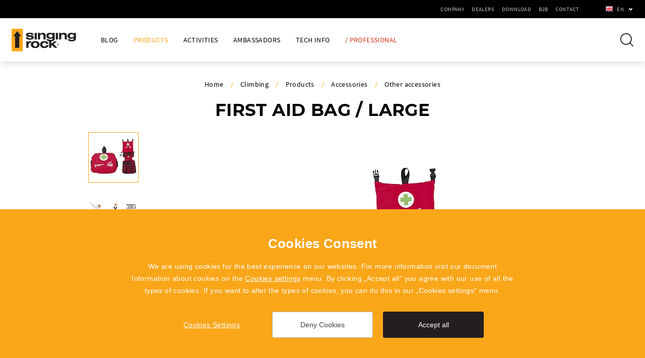

--- FILE ---
content_type: text/html; charset=utf-8
request_url: https://www.singingrock.com/first-aid-bag-large
body_size: 8791
content:


<!doctype html>
<html class="no-js clim" lang="en">
	<head>
		<title>FIRST AID BAG / LARGE | SingingRock.cz</title>
		<meta http-equiv="X-UA-Compatible" content="IE=edge">
		<meta http-equiv="Content-Type" content="text/html; charset=utf-8">
		<meta name="author" content="singingrock.cz">
		<meta name="owner" content="singingrock.cz">
		<meta name="copyright" content="singingrock.cz">
        <meta name="viewport" content="width=device-width, initial-scale=1.0">
        
		<meta name="description" content="">
		<meta name="keywords" content="">
		
		<link rel="author" href="/humans.txt">
		<link rel="stylesheet" href="/content/styles/style-v30.css">
		<script defer src="/content/scripts/modernizr.js"></script>
		
		<link rel="apple-touch-icon" sizes="180x180" href="/content/icons/apple-touch-icon.png?v=03">
		<link rel="icon" type="image/png" sizes="32x32" href="/content/icons/favicon-32x32.png?v=03">
		<link rel="icon" type="image/png" sizes="16x16" href="/content/icons/favicon-16x16.png?v=03">
		<link rel="manifest" href="/content/icons/site.webmanifest?v=03">
		<link rel="shortcut icon" href="/content/icons/favicon.ico?v=03">
		<meta name="msapplication-TileColor" content="#f4a613">
		<meta name="msapplication-config" content="/content/icons/browserconfig.xml?v=03">
		<meta name="theme-color" content="#f4a613">
		<meta property="og:title" content="FIRST AID BAG / LARGE | SingingRock.cz">
        <meta property="og:type" content="website">
        <meta property="og:url" content="https://www.singingrock.com/first-aid-bag-large">
        <meta property="og:image" content="https://www.singingrock.com/content/img/share.png">
        <meta property="og:description" content="">
        <meta property="og:locale" content="en_GB">
	</head>
	<body>
		<div class="body">
<header class="header-basic header-dark header-shadow">
	<div class="header-bar">
		<div class="languages">
				<a href="javascript:void(0);" class="selected en">en</a>
			<div class="selectbox">
						
						<a href="https://www.singingrock.cz/lekarnicka--velka" class="cz">cz</a>
						
						<a href="https://es.singingrock.com/first-aid-bag-large" class="es">es</a>
				<strong class="title">Partners</strong>
				<a href="https://www.singingrock.es" class="ad do-noveho-okna">ad</a>
				<a href="http://www.singingrock.com.cn" class="cn do-noveho-okna">cn</a>
				<a href="https://www.singingrock.es" class="es do-noveho-okna">es</a>
				<a href="https://singingrock.pl" class="pl do-noveho-okna">pl</a>
				<a href="https://singingrock.ro" class="ro do-noveho-okna">ro</a>
				
				<a href="https://singingrock-usa.com" class="us do-noveho-okna">us</a>
			</div>
		</div>
			<a href="javascript:void(0);" class="btn-nav btn-nav-menu"><small>Menu</small></a>
			<nav>
							<div class="nav-main">
							<div class="nav-item">
								<a href="https://www.singingrock.com/climbing-news">Blog</a>
							</div>
							<div class="nav-item">
								<a href="https://www.singingrock.com/products" class="act">Products</a>
				<div class="submenu">
					<div class="in-1210">
				<div class="submenu-item">
					<strong class="title"><a href="/sit">Harnesses</a></strong>
				<ul>
				<li><a href="https://www.singingrock.com/sit">Sit</a></li>
				<li><a href="https://www.singingrock.com/fullbody">Full body</a></li>
				<li><a href="https://www.singingrock.com/chest">Chest</a></li>
				<li><a href="https://www.singingrock.com/children">Children’s</a></li>
						<li class="all"><a href="/sit">other categories <em>(3)</em></a></li>
				</ul>
				</div>
				<div class="submenu-item">
					<strong class="title"><a href="/dynamic-ropes">Ropes</a></strong>
				<ul>
				<li><a href="https://www.singingrock.com/dynamic-ropes">Dynamic</a></li>
				<li><a href="https://www.singingrock.com/static">Static</a></li>
				<li><a href="https://www.singingrock.com/speleo">Speleo</a></li>
				<li><a href="https://www.singingrock.com/climb-accessory-cords">Accessory cords</a></li>
						<li class="all"><a href="/dynamic-ropes">other categories <em>(1)</em></a></li>
				</ul>
				</div>
				<div class="submenu-item">
					<strong class="title"><a href="/hms">Carabiners</a></strong>
				<ul>
				<li><a href="https://www.singingrock.com/hms">HMS</a></li>
				<li><a href="https://www.singingrock.com/d-carabiners">D carabiners</a></li>
				<li><a href="https://www.singingrock.com/oval">Oval</a></li>
				<li><a href="https://www.singingrock.com/quickdraws">Quickdraws</a></li>
						<li class="all"><a href="/hms">other categories <em>(4)</em></a></li>
				</ul>
				</div>
				<div class="submenu-item">
					<strong class="title"><a href="/climbing-helmets">Helmets</a></strong>
				<ul>
				<li><a href="https://www.singingrock.com/climbing-helmets">Climbing</a></li>
				<li><a href="https://www.singingrock.com/climbing-helmets-accessoires">Accessoires</a></li>
				</ul>
				</div>
				<div class="submenu-item">
					<strong class="title"><a href="classic-ice-axes">Ice Axes</a></strong>
				<ul>
				<li><a href="https://www.singingrock.com/classic-ice-axes">Classic</a></li>
				<li><a href="https://www.singingrock.com/climbing-ice-axes">Climbing</a></li>
				<li><a href="https://www.singingrock.com/ice-axes-accessories">Accessories</a></li>
				</ul>
				</div>
				<div class="submenu-item">
					<strong class="title"><a href="/crampons-classic">Crampons</a></strong>
				<ul>
				<li><a href="https://www.singingrock.com/crampons-classic">Classic</a></li>
				<li><a href="https://www.singingrock.com/crampons-technical">Technical</a></li>
				<li><a href="https://www.singingrock.com/crampons-accessories">Accessories </a></li>
				</ul>
				</div>
				<div class="submenu-item">
					<strong class="title"><a href="/belay-devices">Hardware</a></strong>
				<ul>
				<li><a href="https://www.singingrock.com/belay-devices">Belay devices</a></li>
				<li><a href="https://www.singingrock.com/pulleys-climbing">Pulleys</a></li>
				<li><a href="https://www.singingrock.com/ascenders-climbing">Ascenders</a></li>
				<li><a href="https://www.singingrock.com/ice-screws">Ice screws</a></li>
						<li class="all"><a href="/belay-devices">other categories <em>(4)</em></a></li>
				</ul>
				</div>
				<div class="submenu-item">
					<strong class="title"><a href="/slings">Slings and Lanyards</a></strong>
				<ul>
				<li><a href="https://www.singingrock.com/slings">Slings</a></li>
				<li><a href="https://www.singingrock.com/quickdraw-slings">Quickdraw slings</a></li>
				<li><a href="https://www.singingrock.com/via-ferrata-sets">Via ferrata sets</a></li>
				<li><a href="https://www.singingrock.com/access-slings">Access slings</a></li>
						<li class="all"><a href="/slings">other categories <em>(1)</em></a></li>
				</ul>
				</div>
				<div class="submenu-item">
					<strong class="title"><a href="/clothing-t-shirt">Clothing</a></strong>
				<ul>
				<li><a href="https://www.singingrock.com/clothing-t-shirt">T-shirts</a></li>
				<li><a href="https://www.singingrock.com/hoodies">Hoodies</a></li>
				<li><a href="https://www.singingrock.com/pants-shorts">Pants and shorts</a></li>
				<li><a href="https://www.singingrock.com/hats-and-scarfs">Hats and scarfs</a></li>
						<li class="all"><a href="/clothing-t-shirt">other categories <em>(2)</em></a></li>
				</ul>
				</div>
				<div class="submenu-item">
					<strong class="title"><a href="/accessories-gear-bag">Accessories</a></strong>
				<ul>
				<li><a href="https://www.singingrock.com/accessories-gear-bag">Backpacks, Gear bags</a></li>
				<li><a href="https://www.singingrock.com/crash-pads">Crash pads</a></li>
				<li><a href="https://www.singingrock.com/slackline">Slackline</a></li>
				<li><a href="https://www.singingrock.com/accessories-chalk-bags">Chalk bags</a></li>
						<li class="all"><a href="/accessories-gear-bag">other categories <em>(2)</em></a></li>
				</ul>
				</div>
				<div class="submenu-item">
					<strong class="title"><a href="/mugs">Promotion</a></strong>
				<ul>
				<li><a href="https://www.singingrock.com/mugs">Mugs</a></li>
				<li><a href="https://www.singingrock.com/handy-accessories">Handy accessories</a></li>
				<li><a href="https://www.singingrock.com/holds">Holds</a></li>
				<li><a href="https://www.singingrock.com/promotion-stickers">Stickers and badges</a></li>
						<li class="all"><a href="/mugs">other categories <em>(1)</em></a></li>
				</ul>
				</div>
					</div>
				</div>
							</div>
							<div class="nav-item">
								<a href="https://www.singingrock.com/activites">Activities</a>
							</div>
							<div class="nav-item">
								<a href="https://www.singingrock.com/ambassadors">Ambassadors</a>
							</div>
							<div class="nav-item">
								<a href="https://www.singingrock.com/climbing-tech-info">Tech Info</a>
							</div>
										<div class="nav-item">
											<a href="https://www.singingrock.com/professional">/ Professional</a>
										</div>
							</div>
					<div class="nav-top">
							<div class="nav-item">
								<a href="https://www.singingrock.com/company">Company</a>
							</div>
							<div class="nav-item">
								<a href="https://www.singingrock.com/dealers">Dealers</a>
							</div>
							<div class="nav-item">
								<a href="https://www.singingrock.com/download">Download</a>
							</div>
							<div class="nav-item">
								<a href="https://b2b.singingrock.com" class="do-noveho-okna">B2B</a>
							</div>
							<div class="nav-item">
								<a href="https://www.singingrock.com/singing-rock-contact">Contact</a>
							</div>
					</div>
			</nav>
	</div>
	<div class="header-content">
			<a href="/" class="logo">
				<svg viewBox="0 0 284 100" version="1.1" xmlns="https://www.w3.org/2000/svg" xmlns:xlink="https://www.w3.org/1999/xlink" xml:space="preserve" xmlns:serif="https://www.serif.com/" style="fill-rule:evenodd;clip-rule:evenodd;stroke-linejoin:round;stroke-miterlimit:1.41421;">
					<g>
						<path d="M2.477,0.083l44.664,0c1.359,0 2.471,1.109 2.471,2.465l0,94.283c0,1.355 -1.112,2.465 -2.471,2.465l-44.664,0c-1.36,0 -2.471,-1.11 -2.471,-2.465l0,-94.283c0,-1.356 1.111,-2.465 2.471,-2.465Z" style="fill:#faa619;"/>
						<path d="M34,32.927l0.09,51.171l-18.405,-0.074l-0.072,-50.999l-8.336,0.037l17.512,-22.58l17.551,22.466l-8.34,-0.021Z" style="fill:#231f20;"/>
						<path d="M162.628,72.479c-0.62,7.399 -7.85,12.68 -18.584,12.68c-11.191,0 -18.594,-6.075 -18.598,-15.393c-0.004,-9.372 7.168,-15.333 19.256,-15.333c10.457,0 16.559,4.364 17.58,12.03l-10.394,0c-0.51,-3.3 -3.221,-5.415 -7.743,-5.415c-5.084,0 -8.474,3.552 -8.472,8.771c0.003,5.162 3.337,8.714 8.476,8.714c4.35,0 7.518,-2.648 7.799,-6.054l10.68,0Zm-77.763,-2.713c0.006,9.42 7.295,15.393 19.274,15.393c11.977,0 19.205,-5.973 19.203,-15.393c-0.007,-9.372 -7.127,-15.333 -19.218,-15.333c-12.093,0 -19.263,5.961 -19.259,15.333Zm79.018,-23.849c0.016,2.334 3.065,3.517 7.715,3.451c5.268,-0.074 9.094,-1.521 9.068,-6.248l-0.013,-1.826c-2.57,2.284 -5.989,3.299 -10.488,3.299c-10.401,0 -17.397,-5.428 -17.445,-13.437c-0.044,-7.864 6.835,-13.493 17.119,-13.493c4.609,0 8.042,0.967 10.695,3.247l-0.014,-2.483l9.471,0l-0.012,22.465c0.027,4.257 0.055,7.576 -3.254,10.35c-2.945,2.472 -6.899,3.722 -12.041,4.061l-0.019,10.951l13.557,-10.813l12.148,0l-15.026,11.715l16.28,16.981l-12.543,0l-10.683,-11.496l-3.729,2.765l0.004,8.731l-9.389,0l0,-29.148c-7.102,-1.015 -11.541,-3.903 -11.571,-8.614l-0.002,-0.458l10.172,0Zm-89.756,9.524l0.004,3.779c3.584,-4.051 6.8,-5.049 11.865,-4.575l0.004,7.563c-6.455,-0.795 -11.865,1.611 -11.863,9.098l0.008,12.831l-9.41,0l0.015,-28.696l9.377,0Zm20.964,14.381c-0.004,-5.321 3.558,-8.798 9.04,-8.798c5.483,0 8.981,3.418 8.987,8.742c-0.002,5.317 -3.504,8.789 -8.987,8.789c-5.48,0 -9.037,-3.419 -9.04,-8.733Zm109.621,-6.237c-2.909,0 -5.272,2.365 -5.272,5.271c0,2.906 2.363,5.272 5.272,5.272c2.906,0 5.271,-2.366 5.271,-5.272c0,-2.906 -2.365,-5.271 -5.271,-5.271Zm0,0.801c2.468,0 4.47,2.001 4.47,4.47c0,2.469 -2.002,4.471 -4.47,4.471c-2.469,0 -4.471,-2.002 -4.471,-4.471c0,-2.469 2.002,-4.47 4.471,-4.47Zm-1.079,7.631l-0.835,0l0,-6.389c0.423,-0.079 1.037,-0.135 1.605,-0.135c0.893,0 1.48,0.172 1.873,0.527c0.316,0.289 0.51,0.731 0.51,1.24c0,0.846 -0.539,1.412 -1.211,1.644l0,0.028c0.49,0.174 0.787,0.635 0.941,1.307c0.211,0.904 0.365,1.528 0.5,1.778l-0.865,0c-0.105,-0.192 -0.25,-0.739 -0.422,-1.548c-0.193,-0.892 -0.549,-1.229 -1.306,-1.257l-0.79,0l0,2.805Zm0,-3.44l0.856,0c0.894,0 1.461,-0.49 1.461,-1.23c0,-0.837 -0.606,-1.202 -1.49,-1.202c-0.405,0 -0.682,0.029 -0.827,0.068l0,2.364Zm53.688,-22.66c0.014,2.334 3.062,3.517 7.714,3.451c5.266,-0.074 9.093,-1.521 9.067,-6.248l-0.013,-1.826c-2.571,2.284 -5.989,3.299 -10.488,3.299c-10.401,0 -17.397,-5.428 -17.444,-13.437c-0.044,-7.864 6.834,-13.493 17.117,-13.493c4.609,0 8.044,0.967 10.696,3.247l-0.014,-2.483l9.47,0l-0.011,22.465c0.027,4.257 0.054,7.576 -3.252,10.35c-3.516,2.948 -8.463,4.157 -15.151,4.157c-10.677,0 -17.824,-3.042 -17.863,-9.024l-0.002,-0.458l10.174,0Zm-184.569,-7.867c0.567,3.183 3.235,4.28 8.68,4.28c4.262,0 6.619,-1.772 6.611,-3.317c-0.012,-1.756 -1.742,-2.275 -5.373,-2.543l-5.234,-0.399c-5.757,-0.438 -13.899,-1.206 -13.944,-8.877c-0.037,-6.228 5.764,-9.744 16.823,-9.744c10.642,0 16.654,3.613 16.698,9.297l-9.679,0c-0.606,-2.356 -3.074,-3.441 -7.506,-3.441c-4.089,0 -6.383,1.189 -6.373,2.736c0.005,1.262 0.996,2.065 3.972,2.301l5.351,0.426c6.118,0.486 15.171,0.523 15.225,8.914c0.036,6.759 -5.817,10.496 -17.343,10.496c-11.398,0 -17.459,-3.465 -18.066,-10.129l10.158,0Zm52.465,-19.587l-0.002,4.314c4.174,-4.446 12.807,-6.741 18.889,-3.8c5.352,2.587 5.819,6.928 5.828,12.372l0.032,15.809l-9.426,0l0.01,-13.61c0.005,-5.639 -1.372,-9.11 -7.555,-8.66c-4.818,0.349 -7.785,3.316 -7.785,8.109l0.002,14.161l-9.395,0l0.016,-28.695l9.386,0Zm69.648,0l9.358,0l-0.021,28.695l-9.356,0l0.019,-28.695Zm-93.275,0l9.311,0l0.006,28.695l-9.328,0l0.011,-28.695Zm116.913,0l-0.014,4.314c3.297,-3.355 7.276,-5.06 11.775,-5.06c5.168,0 9.113,1.705 11.151,4.58c1.695,2.393 1.847,5.268 1.847,9.052l0.006,15.809l-9.4,0l0.021,-13.896c0.009,-5.749 -1.284,-8.41 -6.621,-8.41c-5.396,0 -8.726,3.032 -8.722,8.145l0.011,14.161l-9.468,0l-0.008,-28.695l9.422,0Zm-37.911,12.693c0.026,4.409 -3.382,7.301 -8.832,7.301c-5.453,0 -8.898,-2.841 -8.92,-7.301c-0.031,-4.464 3.381,-7.307 8.833,-7.307c5.453,0 8.894,2.892 8.919,7.307Zm93.437,0c0.025,4.409 -3.384,7.301 -8.833,7.301c-5.452,0 -8.899,-2.841 -8.919,-7.301c-0.032,-4.464 3.381,-7.307 8.832,-7.307c5.453,0 8.894,2.892 8.92,7.307Z"/>
					</g>
				</svg>
			</a>
		<a href="javascript:void(0);" class="btn-nav btn-nav-search"><small>Search</small></a>
		<div class="search-box">
			<form action="/hledat" method="get" class="form-search">
				<input type="text" value="" name="searchtext" id="searchtext" autocomplete="off">
				<button type="submit">Search</button>
			</form>
		</div>
	</div>
</header>
			

<section id="section-goods">
	<div class="goods-detail-image in-930">
	<div class="navigation">
		<a href="/">Home</a><em>/</em><a href="https://www.singingrock.com/climbing">Climbing</a><em>/</em><a href="https://www.singingrock.com/products">Products</a><em>/</em><a href="/accessories-gear-bag">Accessories</a><em>/</em><a href="https://www.singingrock.com/climbing-other-accessories">Other accessories</a>
	</div>
		<h1>FIRST AID BAG / LARGE</h1>
			<div class="images">
				<div class="main-image">
					<div class="gallery">
							<a href="/data/katalog/big/C00/C0058RR00.jpg" class="gallery_item">
								<img src="/content/images/detail-goods/gallery.jpg" alt="C0058RR00 / FIRST AID BAG large" data-src="/resize/katalog/630x560/C00/C0058RR00.jpg" data-sub-html="C0058RR00 / FIRST AID BAG large">
							</a>
							<a href="/data/katalog/big/C00/C0058RR00-2.jpg" class="gallery_item">
								<img src="/content/images/detail-goods/gallery.jpg" alt="C0058RR00 / FIRST AID BAG large -  ways of attachment" data-src="/resize/katalog/630x560/C00/C0058RR00-2.jpg" data-sub-html="C0058RR00 / FIRST AID BAG large -  ways of attachment">
							</a>
					</div>
					<img src="/content/images/detail-goods/gallery.jpg" alt="FIRST AID BAG / LARGE" class="empty">
				</div>
				<div class="preview-images">
						<div class="preview-images-item">
							<a href="/resize/katalog/630x560/C00/C0058RR00.jpg">
								<img src="/resize/katalog/100x100/C00/C0058RR00.jpg" alt="C0058RR00 / FIRST AID BAG large">
							</a>
						</div>
						<div class="preview-images-item">
							<a href="/resize/katalog/630x560/C00/C0058RR00-2.jpg">
								<img src="/resize/katalog/100x100/C00/C0058RR00-2.jpg" alt="C0058RR00 / FIRST AID BAG large -  ways of attachment">
							</a>
						</div>
				</div>
			</div>
	</div>
	<div class="goods-detail-info">
		<div class="in-1410">
			<div class="one-col"><strong>FIRST AID BAG&nbsp;large / C0058RR00<br />
	</strong>Large first aid bag (without the content)&nbsp;<br />
<br />

<ul>
	<li>ideal for all of those who wish to choose their own content&nbsp; </li>
	<li>bright colour increases the visibility in a bad weather or inside the backpack&nbsp; </li>
	<li>big attachment loop&nbsp; </li>
	<li>insert compartments in different sizes&nbsp; </li>
	<li>zipped big mesh pocket&nbsp; </li>
	<li>inside buckle with the emergency whistle&nbsp; </li>
	<li>high-durable material for the use in demanding conditions </li>
</ul>
					<table class="params">
						<tr><th>Color</th><td>red</td></tr><tr><th>Weight</th><td>189 g (6.67 oz)</td></tr><tr><th>Size</th><td>22 x 18 x 5 cm</td></tr><tr><th>Material</th><td>polyamid, polyester</td></tr>
					</table>
			</div>
		</div>
	</div>
		<div class="list-goods-box in-1440">
			<h2>Related goods</h2>
			<div class="list-goods list-goods-slider">

<div class="list-goods-item">
	<a href="https://www.singingrock.com/rescue-knife">
		<div class="content">
				<img src="/resize/katalog/250x190/A00/A0030YS00.jpg" alt="RESCUE KNIFE">
			<h2>RESCUE KNIFE</h2>
				<small>Stainless steel switchblade knife / toothed blade 80 mm / various rescue tools / one hand opening / 196 g</small>
		</div>
	</a>
</div>

<div class="list-goods-item">
	<a href="https://www.singingrock.com/first-aid-bag">
		<div class="content">
				<img src="/resize/katalog/250x190/C00/C0053RW.jpg" alt="FIRST AID BAG">
			<h2>FIRST AID BAG</h2>
				<small>Compact and light first aid bag (without contents) / many ways of attachment / whistle inside</small>
		</div>
	</a>
</div>

<div class="list-goods-item">
	<a href="https://www.singingrock.com/static-r44-11">
		<div class="content">
				<img src="/resize/katalog/250x190/sta/static_r44_orange.jpg" alt="STATIC R44 11">
			<h2>STATIC R44 11</h2>
				<small>Static rope / weight 77 g/m / strength 34.9 kN / elongation 3.2 % / Ultrasonic ending / ROUTE 44</small>
		</div>
	</a>
</div>

<div class="list-goods-item">
	<a href="https://www.singingrock.com/evacuation-triangle-sit-2">
		<div class="content">
				<img src="/resize/katalog/250x190/W82/W8201BY00.jpg" alt="EVACUATION TRIANGLE SIT II">
			<h2>EVACUATION TRIANGLE SIT II</h2>
				<small>Evacuation triangle for the rescue of a person / UNI / EN 1498</small>
		</div>
	</a>
</div>

<div class="list-goods-item">
	<a href="https://www.singingrock.com/baby-rescue-bag">
		<div class="content">
				<img src="/resize/katalog/250x190/W82/W8220BR00.jpg" alt="BABY RESCUE BAG">
			<h2>BABY RESCUE BAG</h2>
				<small>Rescue bag for evacuation of children / for children up to 110 cm and 25 kg</small>
		</div>
	</a>
</div>

<div class="list-goods-item">
	<a href="https://www.singingrock.com/evaq-2">
		<div class="content">
				<img src="/resize/katalog/250x190/W15/W1523X0.jpg" alt="EVAQ II">
			<h2>EVAQ II</h2>
				<small>Descender device for height rescue / designed for 1 person / enables self-rescue of several persons using a shuttle system</small>
		</div>
	</a>
</div>

<div class="list-goods-item">
	<a href="https://www.singingrock.com/rescue-figure-eight-black">
		<div class="content">
				<img src="/resize/katalog/250x190/K61/K6180BB.jpg" alt="RESCUE FIGURE EIGHT">
			<h2>RESCUE FIGURE EIGHT</h2>
				<small>Special light alloy figure eight for the rescue situations and fast rappeling / 40 kN / 154 g</small>
		</div>
	</a>
</div>
			</div>
		</div>
	<div class="goods-detail-alert">
		<div class="in-1410">
				Activities at height such as climbing, via ferrata, caving, rappelling, ski-touring, rescue, work at height and exploration are dangerous activities, which may lead to severe injury or even death. This the following is essential before use:<br>
				careful reading and understanding of the instructions for use<em></em>acquaintance with the possibilities and limitations of the product<em></em>adequate apprenticeship in appropriate techniques and methods of use<em></em>understanding and acceptance of the risk involved<br>
				In case of doubt or problem of understanding, contact SINGING ROCK.
		</div>
	</div>
</section>
<footer>
	<div class="top">
		<div class="in-1170">
				<div class="left-col">
						<div class="submenu">
							<strong class="title">Company</strong>
									<ul>
									<li><a href="https://www.singingrock.com/about-us">About Us</a></li>
									<li><a href="https://www.singingrock.com/staff">Staff</a></li>
									<li><a href="https://www.singingrock.com/thats-us">That’s us</a></li>
									<li><a href="https://www.singingrock.com/jobs-singing-rock">Job vacancies</a></li>
									<li><a href="https://www.singingrock.com/singing-rock">History</a></li>
									<li><a href="https://www.singingrock.com/singing-rock-supports">Singing Rock supports</a></li>
									<li><a href="https://www.singingrock.com/integrated-management-system">Integrated Management System</a></li>
									<li><a href="https://www.singingrock.com/code-of-ethics">Code of Ethics</a></li>
									<li><a href="https://www.singingrock.com/whistleblowing">Whistleblowing</a></li>
									<li><a href="https://www.singingrock.com/product-recalls">Recall Info</a></li>
									</ul>
						</div>
						<div class="submenu">
							<strong class="title">Download</strong>
									<ul>
									<li><a href="https://www.singingrock.com/catalogues">Catalogues</a></li>
									<li><a href="/ppe-inspection">PPE Inspection</a></li>
									<li><a href="https://www.singingrock.com/eu-declarations-of-conformity">EU Declarations of Conformity</a></li>
									<li><a href="https://www.singingrock.com/logotype">Logotype</a></li>
									<li><a href="https://www.singingrock.com/salesconditions-english">Terms of sale of Singing Rock</a></li>
									<li><a href="https://www.singingrock.com/terms-of-sale-polygon-singing-rock">Terms of sale of POLYGON Singing Rock</a></li>
									</ul>
						</div>
				</div>
			<div class="right-col">
	<div class="news-box">
		<strong class="title">Newsletter</strong>
		<div class="desc">Want to receive news about novelties, offers and SINGING ROCK events? Subscribe and don't miss a thing.</div>
		<form action="/newsletter" method="post" class="form-news form-captcha">
			<input type="hidden" name="action" value="send2">
			<div class="checkbox-box">
				<div class="label">I'm interested in:</div>
				<div class="checkbox">
					<input type="checkbox" id="tag1Footer" name="tag1Footer" value="1">
					<label for="tag1Footer">Climbing</label>
				</div>
				<div class="checkbox">
					<input type="checkbox" id="tag2Footer" name="tag2Footer" value="1">
					<label for="tag2Footer">Professional</label>
				</div>
			</div>
			<div class="form-news-content">
				<input type="email" name="email" value="" placeholder="your@email">
				<input type="hidden" name="sCaptcha" class="captcha">
				<button type="submit" class="btn-orange-border">Subscribe</button>
			</div>
			<div class="checkbox-row">
				<div class="checkbox">
					<input type="checkbox" id="agreeFooter" name="agreeFooter" value="1">
					<label for="agreeFooter">I agree to <a href="/consent-to-the-processing-of-personal-data">the processing of personal data</a></label>
				</div>
			</div>
		</form>
	</div>
				<div class="social">
					<a href="https://www.facebook.com/singingrock.page" class="fb do-noveho-okna">Facebook</a>
					<a href="https://www.instagram.com/singingrock_official" class="ig do-noveho-okna">Instagram</a>
					<a href="https://www.youtube.com/user/sigrvideo" class="yt do-noveho-okna">YouTube</a>
					<a href="https://cz.linkedin.com/company/singing-rock" class="li do-noveho-okna">LinkedIn</a>
				</div>
			</div>
		</div>
	</div>
	<div class="bottom in-1410">
		<div class="partners">
			<a href="https://www.singingrock-outlet.cz/" class="outlet do-noveho-okna">SingingRock Outlet</a>
				<a href="https://www.polygon-singingrock.com" class="polygon do-noveho-okna">Polygon</a>
		</div>
		<div class="copy">
			<small>2019 - 2025 &copy; SINGING ROCK s.r.o.</small><small>Poniklá 317, 514 01 Poniklá</small><small><a href="mailto:info@singingrock.cz">info@singingrock.cz</a></small>
		</div>
	</div>
</footer>
		</div>
		
		<script src="/content/scripts/jquery.js"></script>
			<script src="/content/scripts/slick.js"></script>
			<script src="/content/scripts/lightgallery.js"></script>
            <script src="/content/scripts/lightgallery-video.js"></script>
		<script src="/content/scripts/lazyload.js"></script>
		<script src="/content/scripts/global-v12.js"></script>
		<script src="/cookies/js-v07.js"></script>
<script type="text/javascript">
	var _gaq = _gaq || [];
	_gaq.push(['_setAccount', 'UA-9015829-3']);
	_gaq.push(['_trackPageview']);
</script>
<script>
	window.dataLayerGA4 = window.dataLayerGA4 || [];
	function gtagGA4(){dataLayerGA4.push(arguments);}
	gtagGA4('js', new Date());
	gtagGA4('config', 'G-KGDKJQB764');
</script>
	</body>
</html>

--- FILE ---
content_type: text/css
request_url: https://www.singingrock.com/content/styles/style-v30.css
body_size: 21622
content:
/*! normalize.css v4.1.1 | MIT License | github.com/necolas/normalize.css */html{font-family:sans-serif;font-size:62.5%;-ms-text-size-adjust:100%;-webkit-text-size-adjust:100%}article,aside,details,figcaption,figure,footer,header,main,menu,nav,section,summary{display:block}audio,canvas,progress,video{display:inline-block}audio:not([controls]){display:none;height:0}progress{vertical-align:baseline}[hidden],template{display:none}a{background-color:transparent;-webkit-text-decoration-skip:objects}a:active,a:hover{outline-width:0}abbr[title]{border-bottom:none;text-decoration:underline;text-decoration:underline dotted}b,strong{font-weight:bolder}dfn{font-style:italic}h1{font-size:2em}mark{background-color:#ff0;color:#000}sub,sup{font-size:75%;line-height:0;position:relative;vertical-align:baseline}sub{bottom:-.25em}sup{top:-.5em}img{border-style:none}svg:not(:root){overflow:hidden}code,kbd,pre,samp{font-family:monospace,monospace;font-size:1em}figure{margin:1em 40px}hr{box-sizing:content-box;overflow:visible}button,input,select,textarea{border:0;font:inherit;margin:0}optgroup{font-weight:700}button,input{overflow:visible}button,select{cursor:pointer;text-transform:none}[type=reset],[type=submit],button,html [type=button]{-webkit-appearance:button}[type=button]::-moz-focus-inner,[type=reset]::-moz-focus-inner,[type=submit]::-moz-focus-inner,button::-moz-focus-inner{border-style:none;padding:0}[type=button]:-moz-focusring,[type=reset]:-moz-focusring,[type=submit]:-moz-focusring,button:-moz-focusring{outline:ButtonText dotted 1px}fieldset{border:1px solid silver;margin:0 2px;padding:.35em .625em .75em}legend{box-sizing:border-box;color:inherit;display:table;max-width:100%;padding:0;white-space:normal}textarea{overflow:auto}[type=checkbox],[type=radio]{box-sizing:border-box;padding:0}[type=number]::-webkit-inner-spin-button,[type=number]::-webkit-outer-spin-button{height:auto}[type=search]{-webkit-appearance:textfield;outline-offset:-2px}[type=search]::-webkit-search-cancel-button,[type=search]::-webkit-search-decoration{-webkit-appearance:none}::-webkit-input-placeholder{color:inherit;opacity:.54}::-webkit-file-upload-button{-webkit-appearance:button;font:inherit}@font-face{font-family:Montserrat;font-style:normal;font-weight:700;font-display:fallback;src:local('Montserrat Bold'),local('Montserrat-Bold'),url(fonts/montserrat-v13-latin-ext-700.woff2) format('woff2'),url(fonts/montserrat-v13-latin-ext-700.woff) format('woff')}@font-face{font-family:Montserrat;font-style:normal;font-weight:800;font-display:fallback;src:url(fonts/montserrat-v26-latin-ext-800.woff2) format('woff2'),url(fonts/montserrat-v26-latin-ext-800.ttf) format('truetype')}@font-face{font-family:'Source Sans Pro';font-style:italic;font-weight:400;font-display:fallback;src:local('Source Sans Pro Italic'),local('SourceSansPro-Italic'),url(fonts/source-sans-pro-v12-latin-ext-italic.woff2) format('woff2'),url(fonts/source-sans-pro-v12-latin-ext-italic.woff) format('woff')}@font-face{font-family:'Source Sans Pro';font-style:normal;font-weight:400;font-display:fallback;src:local('Source Sans Pro Regular'),local('SourceSansPro-Regular'),url(fonts/source-sans-pro-v12-latin-ext-regular.woff2) format('woff2'),url(fonts/source-sans-pro-v12-latin-ext-regular.woff) format('woff')}@font-face{font-family:'Source Sans Pro';font-style:normal;font-weight:700;font-display:fallback;src:local('Source Sans Pro Bold'),local('SourceSansPro-Bold'),url(fonts/source-sans-pro-v12-latin-ext-700.woff2) format('woff2'),url(fonts/source-sans-pro-v12-latin-ext-700.woff) format('woff')}p{margin:0}h1,h2,h3,h4,h5,h6{color:#000;font-family:Montserrat,Arial,Tahoma,Verdana,sans-serif;font-style:normal;font-weight:700;margin:0;padding:0;text-rendering:optimizelegibility}ol,ul{padding:0;margin:0}ol ol,ol ul,ul ol,ul ul{margin-bottom:0}ol,ul{list-style:none}dl{margin-bottom:0}hr{margin:0;border:0;height:0;padding:0}strong{font-weight:700}em{font-style:italic}abbr{font-size:90%;text-transform:uppercase;border-bottom:1px dotted #ddd;cursor:help}small{font-size:100%}cite{font-style:normal}body{background:#161415;color:#000;font-family:'Source Sans Pro',Arial,Tahoma,Verdana,sans-serif;font-style:normal;font-weight:400;letter-spacing:.4px;margin:0}a{color:#000;outline:0;text-decoration:underline}a:active,a:hover{text-decoration:none}a:focus{outline:0}a.tel{text-decoration:none}a.tel:hover{text-decoration:underline}button{-webkit-border-radius:0;-moz-border-radius:0;border-radius:0;color:#000;padding:0;text-align:left}input,select,textarea{-webkit-border-radius:0;-moz-border-radius:0;border-radius:0;color:#000;font-family:'Source Sans Pro',Arial,Tahoma,Verdana,sans-serif;padding:0;text-align:left}.body{margin:0 auto;max-width:1920px;overflow:hidden;position:relative;z-index:1}.in-600{margin:0 auto;max-width:600px}.in-930{margin:0 auto;max-width:930px}.in-1170{margin:0 auto;max-width:1170px}.in-1210{margin:0 auto;max-width:1210px}.in-1410{margin:0 auto;max-width:1410px}.in-1440{margin:0 auto;max-width:1440px}header.header-dark .header-content{background:#fff}header.lang-active .header-bar .languages .selected{background:#222}header.lang-active .header-bar .languages .selected:after{background-position:0 -5px}header.lang-active .header-bar .languages .selectbox,header.search-active .header-content .search-box{display:block}.header-bar{text-transform:uppercase}.header-bar a{text-decoration:none}.header-bar .languages{z-index:15}.header-bar .languages a{display:block;position:relative;z-index:1}.header-bar .languages .title{border-top:1px solid #3f3f3f;color:#fff;display:block;font-weight:400;padding:10px 5px 5px;text-align:center;text-transform:none}.header-bar .languages .selected:after{background:url(../img/sprite.png) no-repeat;content:"";position:absolute;width:7px;height:5px;z-index:1}.header-bar .languages .selectbox{display:none;position:absolute;right:0;z-index:1}.header-bar .submenu{display:none}.header-content .logo{display:block;position:absolute;text-decoration:none;z-index:10}.header-content .logo svg{display:block;vertical-align:top}.header-content .btn-nav-search{position:absolute;text-decoration:none;z-index:10}.header-content .search-box{display:none;position:absolute;z-index:11}.header-content .search-box form{background:#fff}.header-content .search-box input{background:0 0;border:0;-webkit-box-sizing:border-box;-moz-box-sizing:border-box;-ms-box-sizing:border-box;box-sizing:border-box;font-size:13px;padding:0 50px 0 15px}.header-content .search-box button{background:0 0;overflow:hidden;text-indent:200%;white-space:nowrap;position:absolute;width:42px;height:42px;z-index:1}.header-content .search-box button:before{background:url(../img/sprite.png) -7px -26px no-repeat;content:"";left:8px;position:absolute;width:26px;height:26px;top:8px;z-index:1}.header-content .search-box button:hover:before{background-position:-7px -52px}.header-content .whisperer{background:#fff;border:1px solid #010101;position:absolute;right:0;top:46px;width:480px;z-index:1}.header-content .whisperer .zahlavi{background:#f1f1f1;*zoom:1;display:block;padding:12px 15px 10px;text-decoration:none}.header-content .whisperer .zahlavi:after,.header-content .whisperer .zahlavi:before{display:table;content:""}.header-content .whisperer .zahlavi:after{clear:both}.header-content .whisperer .zahlavi:hover small{text-decoration:none}.header-content .whisperer .zahlavi strong{float:left;font-size:16px;font-size:1.6rem;line-height:20px}.header-content .whisperer .zahlavi small{float:right;font-size:13px;font-size:1.3rem;line-height:20px;text-decoration:underline}.header-content .whisperer .zapati{background:#f1f1f1;display:block;font-size:13px;font-size:1.3rem;line-height:20px;padding:12px 15px 10px;text-align:center}.header-content .whisperer-list a{border-bottom:1px solid #f1f1f1;display:block;height:40px;overflow:hidden;padding-left:40px;position:relative;text-decoration:none;z-index:1}.header-content .whisperer-list a:hover{background:#fcfcfc}.header-content .whisperer-list a:hover small{text-decoration:none}.header-content .whisperer-list a img{left:0;position:absolute;top:0;z-index:1}.header-content .whisperer-list a small{display:block;font-size:14px;font-size:1.4rem;line-height:20px;padding:12px 10px 0;text-decoration:underline}section{background:#fff}section#section-article,section#section-categories,section#section-goods,section#section-list-article,section#section-list-goods,section#section-news,section#section-search{border-bottom:1px solid #ebebeb}section .section-slider{position:relative;z-index:1}section .section-slider.slick-initialized .section-slider-item:nth-child(n+2){display:block}section .section-slider .section-slider-item:before{content:"";background-color:rgba(0,0,0,0);background-image:-moz-linear-gradient(left,rgba(0,0,0,.75),rgba(0,0,0,0));background-image:-ms-linear-gradient(left,rgba(0,0,0,.75),rgba(0,0,0,0));background-image:-webkit-gradient(linear,0 0,100% 0,from(rgba(0,0,0,.75)),to(rgba(0,0,0,0)));background-image:-webkit-linear-gradient(left,rgba(0,0,0,.75),rgba(0,0,0,0));background-image:-o-linear-gradient(left,rgba(0,0,0,.75),rgba(0,0,0,0));background-image:linear-gradient(left,rgba(0,0,0,.75),rgba(0,0,0,0));background-repeat:repeat-x;filter:progid:DXImageTransform.Microsoft.gradient(startColorstr='rgba(0, 0, 0, 0.75)', endColorstr='rgba(0, 0, 0, 0)', GradientType=1);left:0;position:absolute;width:75%;height:100%;top:0;z-index:2}section .section-slider .section-slider-item:nth-child(n+2){display:none}section .section-slider .section-slider-item span{background:#000;display:block;position:relative;z-index:1}section .section-slider .section-slider-item img{display:block;width:100%}section .section-slider .section-slider-item .content{color:#fff;left:0;position:absolute;width:100%;z-index:3}section .section-slider .section-slider-item .desc-big,section .section-slider .section-slider-item .title{font-weight:700}section .section-slider .slick-list{overflow:hidden;position:relative;width:100%;z-index:1}section .section-slider .slick-track{*zoom:1}section .section-slider .slick-track:after,section .section-slider .slick-track:before{display:table;content:""}section .section-slider .slick-track:after{clear:both}section .section-slider .slick-track .section-slider-item{float:left}section .section-slider .slick-dots{font-size:0;font-size:0rem;line-height:0;left:0;position:absolute;right:0;text-align:center;z-index:2}section .section-slider .slick-dots li{display:inline-block}section .section-slider .slick-dots button{background:#fff;background:rgba(255,255,255,.5);display:block;-moz-transition:all .5s ease-out;-o-transition:all .5s ease-out;-webkit-transition:all .5s ease-out;-ms-transition:all .5s ease-out;transition:all .5s ease-out}section .section-image{position:relative;z-index:1}section .section-image:before{background:url(../img/header-shadow.png) repeat-x;content:"";left:0;position:absolute;width:100%;height:199px;top:0;z-index:3}section .section-image span{display:block;position:relative;z-index:1}section .section-image img{display:block;width:100%}footer .top{background:#fff;font-size:14px;font-size:1.4rem;line-height:20px}footer .top .right-col .desc{padding-bottom:14px}footer .top .title{display:block;text-transform:uppercase}footer .submenu:first-child{float:left}footer .submenu:last-child{float:right}footer .submenu li a{text-decoration:none}footer .submenu li a:hover{text-decoration:underline}footer .news-box .msg-error-small{color:#e64020;font-weight:700;padding-bottom:10px}footer .news-box .msg-success-small{color:#43a047;font-weight:700;padding-bottom:10px}footer .form-news .form-news-content{position:relative;z-index:1}footer .form-news input[type=email]{background:#f1f1f1;-webkit-box-sizing:border-box;-moz-box-sizing:border-box;-ms-box-sizing:border-box;box-sizing:border-box;font-size:13px}footer .form-news .btn-orange-border{background:#fff;bottom:0;font-weight:700;position:absolute;right:0;top:0;z-index:1}footer .form-news .btn-orange-border:hover{background:#faa619}footer .form-news .checkbox-box{*zoom:1;padding-bottom:14px}footer .form-news .checkbox-box:after,footer .form-news .checkbox-box:before{display:table;content:""}footer .form-news .checkbox-box:after{clear:both}footer .form-news .checkbox-box .label{float:left;margin-right:10px}footer .form-news .checkbox-box .checkbox{float:left}footer .form-news .checkbox-box .checkbox:not(:last-child){margin-right:20px}footer .form-news .checkbox-row{padding-top:13px}footer .form-news .checkbox{overflow:hidden;padding-left:30px;position:relative;z-index:1}footer .form-news .checkbox input[type=checkbox]{left:-9999px;position:absolute;z-index:1}footer .form-news .checkbox input[type=checkbox]:checked+label:after{background:#faa619}footer .form-news .checkbox label{cursor:pointer;display:inline-block}footer .form-news .checkbox label:before{border:1px solid #ced0d1;content:"";-moz-transition:all .5s ease-out;-o-transition:all .5s ease-out;-webkit-transition:all .5s ease-out;-ms-transition:all .5s ease-out;transition:all .5s ease-out;left:0;width:18px;height:18px;position:absolute;top:0;z-index:1}footer .form-news .checkbox label:after{content:"";-moz-transition:all .5s ease-out;-o-transition:all .5s ease-out;-webkit-transition:all .5s ease-out;-ms-transition:all .5s ease-out;transition:all .5s ease-out;left:5px;width:10px;height:10px;position:absolute;top:5px;z-index:2}footer .form-news .checkbox label:hover:before{border-color:#faa619}footer .social{font-size:0;font-size:0rem;line-height:0}footer .social a{background:url(../img/social.png) no-repeat;border:1px solid #e8e8e8;display:inline-block;overflow:hidden;text-indent:200%;white-space:nowrap;-moz-transition:all .5s ease-out;-o-transition:all .5s ease-out;-webkit-transition:all .5s ease-out;-ms-transition:all .5s ease-out;transition:all .5s ease-out;text-decoration:none}footer .social a.fb:hover{background-color:#4267b2}footer .social a.gp:hover{background-color:#d64936}footer .social a.ig:hover{background-color:#d22d7e}footer .social a.yt:hover{background-color:red}footer .social a.li:hover{background-color:#0077b5}footer .copy{color:#7b7b7b}footer .copy a{color:#faa619;-moz-transition:all .5s ease-out;-o-transition:all .5s ease-out;-webkit-transition:all .5s ease-out;-ms-transition:all .5s ease-out;transition:all .5s ease-out;text-decoration:none}footer .copy a:hover{color:#fff}footer .partners a{float:left;overflow:hidden;text-indent:200%;white-space:nowrap;text-decoration:none}.section-cross a{background:#000;display:block;overflow:hidden;position:relative;text-decoration:none;z-index:1}.section-cross a:before{content:"";left:0;position:absolute;width:100%;height:100%;top:0;z-index:1;-webkit-transform:scale(1);transform:scale(1);-webkit-transition:.5s ease-in-out;transition:.5s ease-in-out}.section-cross a:after{background:rgba(0,0,0,.7);content:"";-moz-transition:all .5s ease-out;-o-transition:all .5s ease-out;-webkit-transition:all .5s ease-out;-ms-transition:all .5s ease-out;transition:all .5s ease-out;left:0;position:absolute;width:100%;height:100%;top:0;z-index:2}.section-cross a:first-child:before{background:url(../images/section-cross/climbing-10.jpg) center center no-repeat;-webkit-background-size:cover;-moz-background-size:cover;-o-background-size:cover;background-size:cover}.section-cross a:last-child:before{background:url(../images/section-cross/professional-8.jpg) center center no-repeat;-webkit-background-size:cover;-moz-background-size:cover;-o-background-size:cover;background-size:cover}.section-cross a:hover:before{-webkit-transform:scale(1.1);transform:scale(1.1)}.section-cross a:hover:after{background:rgba(0,0,0,0)}.section-cross a:hover .content .btn-box{max-height:50px;padding-bottom:1px}.section-cross .content{left:0;position:absolute;right:0;text-align:center;z-index:3}.section-cross .content .title{display:block;font-weight:700;text-transform:uppercase}.section-cross .content .title.clim{color:#faa619}.section-cross .content .title.prof{color:#d9321b}.section-cross .content .btn-box{max-height:2px;-moz-transition:all .5s ease-out;-o-transition:all .5s ease-out;-webkit-transition:all .5s ease-out;-ms-transition:all .5s ease-out;transition:all .5s ease-out;overflow:hidden}.singingrock-box{background:#f1f1f1}.singingrock-box.aboutus-box .in-1410{*zoom:1}.singingrock-box.aboutus-box .in-1410:after,.singingrock-box.aboutus-box .in-1410:before{display:table;content:""}.singingrock-box.aboutus-box .in-1410:after{clear:both}.community{text-align:center}.community .tag{color:#fff;display:block;letter-spacing:.8px;text-transform:uppercase}.community h2{color:#faa619;text-transform:uppercase}.community .social-small{font-size:0;font-size:0rem;line-height:0}.community .social-small a{background:url(../img/social.png) no-repeat;display:inline-block;overflow:hidden;text-indent:200%;white-space:nowrap;width:26px;height:26px}.community .social-small a.fb{background-position:0 -96px}.community .social-small a.fb:hover{background-position:0 -122px}.community .social-small a.gp{background-position:-26px -96px}.community .social-small a.gp:hover{background-position:-26px -122px}.community .social-small a.ig{background-position:-52px -96px}.community .social-small a.ig:hover{background-position:-52px -122px}.community .social-small a.yt{background-position:-78px -96px}.community .social-small a.yt:hover{background-position:-78px -122px}.community .social-small a.li{background-position:-104px -96px}.community .social-small a.li:hover{background-position:-104px -122px}.community .btn{background:#faa619;display:inline-block;-moz-transition:all .5s ease-out;-o-transition:all .5s ease-out;-webkit-transition:all .5s ease-out;-ms-transition:all .5s ease-out;transition:all .5s ease-out;text-decoration:none}.community .btn strong{color:#fff;display:block;text-transform:uppercase}.community .btn small{display:block;font-weight:700}.community .btn:hover{background:#c38216}.singingrock-images{max-width:780px;z-index:1}.singingrock-images .image{display:block;position:absolute;text-decoration:none}.singingrock-images .image.pos1{max-width:480px;z-index:1}.singingrock-images .image.pos2{max-width:420px;z-index:2}.singingrock-images .image.pos3{max-width:420px;z-index:3}.singingrock-images .image:hover{z-index:4}.singingrock-images .image:hover img{-webkit-transform:scale(1.05);transform:scale(1.05)}.singingrock-images .image img{display:block;width:100%;-webkit-box-shadow:0 17px 40px rgba(8,8,8,.2);-moz-box-shadow:0 17px 40px rgba(8,8,8,.2);box-shadow:0 17px 40px rgba(8,8,8,.2);-webkit-transform:scale(1);transform:scale(1);-webkit-transition:.5s ease-in-out;transition:.5s ease-in-out}.recommend-box a{background:#f1f1f1;display:block;position:relative;text-decoration:none;z-index:1}.recommend-box a:hover .btn{color:#000}.recommend-box .content{position:absolute;z-index:2}.recommend-box .content .title{display:block;text-transform:uppercase}.recommend-box .content small{color:#777;display:block}.recommend-box .btn{position:absolute;z-index:3}.recommend-box img{display:block;max-width:705px;position:relative;width:100%;z-index:1}.youtube-channel{background:url(../images/video/bg.png) center center no-repeat #161415}.youtube-channel .youtube-info .youtube-info-content,.youtube-channel .youtube-info h2{color:#fff}.youtube-channel .youtube-info .desc{max-width:520px}.youtube-channel .youtube-info .btn{background:#fff;border:2px solid #fff;color:red;display:inline-block;-moz-transition:all .5s ease-out;-o-transition:all .5s ease-out;-webkit-transition:all .5s ease-out;-ms-transition:all .5s ease-out;transition:all .5s ease-out;position:relative;text-decoration:none;text-transform:uppercase;z-index:1}.youtube-channel .youtube-info .btn:before{background:url(../img/sprite.png) -62px 0 no-repeat;content:"";margin-top:-11px;position:absolute;width:21px;height:20px;top:50%;z-index:1}.youtube-channel .youtube-info .btn:hover{background:red;border-color:red;color:#fff}.youtube-channel .youtube-info .btn:hover:before{background-position:-62px -20px}.youtube-channel .video-box a{display:block;position:relative;text-decoration:none;z-index:1}.youtube-channel .video-box a:before{background:#faa619;content:"";-moz-transition:all .5s ease-out;-o-transition:all .5s ease-out;-webkit-transition:all .5s ease-out;-ms-transition:all .5s ease-out;transition:all .5s ease-out;left:50%;position:absolute;top:50%;z-index:1}.youtube-channel .video-box a:after{border-color:transparent transparent transparent #000;border-style:solid;content:"";-moz-transition:all .5s ease-out;-o-transition:all .5s ease-out;-webkit-transition:all .5s ease-out;-ms-transition:all .5s ease-out;transition:all .5s ease-out;left:50%;position:absolute;width:0;height:0;top:50%;z-index:2}.youtube-channel .video-box a:hover:before{background:red}.youtube-channel .video-box a:hover:after{border-color:transparent transparent transparent #fff}.youtube-channel .video-box img{display:block;width:100%}.list-categories-content h2{text-align:center}.list-categories .list-categories-item{position:relative;text-align:center;text-decoration:none;z-index:1}.list-categories .list-categories-item:hover{z-index:2}.list-categories .list-categories-item a{display:block;height:100%;-moz-transition:all .5s ease-out;-o-transition:all .5s ease-out;-webkit-transition:all .5s ease-out;-ms-transition:all .5s ease-out;transition:all .5s ease-out;position:relative;text-decoration:none;z-index:1}.list-categories .list-categories-item a:hover h2{color:#faa619}.list-categories .list-categories-item a:hover img{-webkit-filter:grayscale(0);filter:grayscale(0)}.list-categories .list-categories-item img{display:block;-moz-transition:all .5s ease-out;-o-transition:all .5s ease-out;-webkit-transition:all .5s ease-out;-ms-transition:all .5s ease-out;transition:all .5s ease-out;margin:0 auto;max-width:270px;width:100%;-webkit-filter:grayscale(100%);filter:grayscale(100%)}.list-categories .list-categories-item h2{-moz-transition:all .5s ease-out;-o-transition:all .5s ease-out;-webkit-transition:all .5s ease-out;-ms-transition:all .5s ease-out;transition:all .5s ease-out}.list-categories-small{margin:0 auto}.list-categories-small.activites img{left:6px}.list-categories-small .list-categories-small-item{border:1px solid #e7e7e7;-webkit-box-sizing:border-box;-moz-box-sizing:border-box;-ms-box-sizing:border-box;box-sizing:border-box;display:block;-moz-transition:all .5s ease-out;-o-transition:all .5s ease-out;-webkit-transition:all .5s ease-out;-ms-transition:all .5s ease-out;transition:all .5s ease-out;margin-bottom:10px;min-height:60px;position:relative;text-decoration:none;z-index:1}.list-categories-small .list-categories-small-item.act,.list-categories-small .list-categories-small-item:hover{border-color:#faa619;color:#faa619}.list-categories-small .list-categories-small-item.act img,.list-categories-small .list-categories-small-item:hover img{-webkit-filter:grayscale(0);filter:grayscale(0)}.list-categories-small img{display:block;-moz-transition:all .5s ease-out;-o-transition:all .5s ease-out;-webkit-transition:all .5s ease-out;-ms-transition:all .5s ease-out;transition:all .5s ease-out;left:0;margin-top:-21px;position:absolute;top:50%;width:58px;z-index:1;-webkit-filter:grayscale(100%);filter:grayscale(100%)}.list-categories-small strong{display:table;font-weight:400;width:100%}.list-categories-small small{display:table-cell;font-size:15px;font-size:1.5rem;line-height:19px;vertical-align:middle}.list-goods-box .desc,.list-goods-box h2{text-align:center}.list-goods.list-goods-slider{position:relative;z-index:1}.list-goods .list-goods-item{position:relative;text-decoration:none;z-index:1}.list-goods .list-goods-item:hover{z-index:2}.list-goods .list-goods-item a{display:block;height:100%;-moz-transition:all .5s ease-out;-o-transition:all .5s ease-out;-webkit-transition:all .5s ease-out;-ms-transition:all .5s ease-out;transition:all .5s ease-out;position:relative;text-decoration:none;z-index:1}.list-goods .list-goods-item a:hover h2,.list-goods .list-goods-item a:hover h3{color:#faa619}.list-goods .list-goods-item img{display:block;margin:0 auto;max-width:250px;width:100%}.list-goods .list-goods-item h2,.list-goods .list-goods-item h3{font-size:15px;font-size:1.5rem;line-height:20px;-moz-transition:all .5s ease-out;-o-transition:all .5s ease-out;-webkit-transition:all .5s ease-out;-ms-transition:all .5s ease-out;transition:all .5s ease-out}.list-goods .list-goods-item small{display:block;font-size:14px;font-size:1.4rem;line-height:21px}.list-goods .slick-list{overflow:hidden}.list-goods .slick-track{width:100%}.list-goods .slick-arrow{position:absolute;width:13px;height:22px;top:50%;z-index:2}.list-goods .slick-arrow a{display:block;overflow:hidden;text-indent:200%;white-space:nowrap;width:13px;height:22px;text-decoration:none}.list-goods .slick-arrow.btn-prev a{background:url(../img/sprite.png) -49px 0 no-repeat}.list-goods .slick-arrow.btn-prev a:hover{background:url(../img/sprite.png) -49px -22px no-repeat}.list-goods .slick-arrow.btn-next a{background:url(../img/sprite.png) -49px -66px no-repeat}.list-goods .slick-arrow.btn-next a:hover{background:url(../img/sprite.png) -49px -88px no-repeat}.goods-detail-image{text-align:center}.goods-detail-image .navigation{padding-bottom:10px}.goods-detail-image .tag{color:#777}.goods-detail-image h1{text-transform:uppercase}.goods-detail-image .images{position:relative;z-index:1}.goods-detail-image .images img{-webkit-box-sizing:border-box;-moz-box-sizing:border-box;-ms-box-sizing:border-box;box-sizing:border-box;display:block;width:100%}.goods-detail-image .images a{display:block;text-decoration:none}.goods-detail-image .images .main-image{margin:0 auto;max-width:630px;position:relative;width:100%;z-index:1}.goods-detail-image .images .main-image .empty{position:relative;z-index:1}.goods-detail-image .images .main-image .gallery{position:absolute;width:100%;height:100%;z-index:2}.goods-detail-image .images .main-image a{left:0;position:absolute;top:0;z-index:1}.goods-detail-image .images .main-image a.act{z-index:2}.goods-detail-image .images .main-image a.video:before{background-color:rgba(0,0,0,.2);background-image:url(../img/play-red.svg);background-position:center center;background-repeat:no-repeat;content:"";left:0;position:absolute;width:100%;height:100%;top:0;z-index:10}.goods-detail-image .images .preview-images{overflow:hidden;z-index:1}.goods-detail-image .images .preview-images.slick-initialized{overflow:visible}.goods-detail-image .images .preview-images.slick-initialized .slick-list{overflow:hidden}.goods-detail-image .images .preview-images .preview-images-item a{display:block;text-decoration:none}.goods-detail-image .images .preview-images .preview-images-item a.act img,.goods-detail-image .images .preview-images .preview-images-item a:hover img{border-color:#faa619}.goods-detail-image .images .preview-images .preview-images-item a.video{position:relative;z-index:1}.goods-detail-image .images .preview-images .preview-images-item a.video:before{background-color:rgba(0,0,0,.2);background-image:url(../img/play-red.svg);background-position:center center;background-repeat:no-repeat;background-size:50% auto;content:"";left:0;position:absolute;width:100%;height:100%;top:0;z-index:10}.goods-detail-image .images .preview-images img{border:1px solid #fff;-moz-transition:all .5s ease-out;-o-transition:all .5s ease-out;-webkit-transition:all .5s ease-out;-ms-transition:all .5s ease-out;transition:all .5s ease-out}.goods-detail-image .images .preview-images .slick-arrow{position:absolute;z-index:1}.goods-detail-image .images .preview-images .slick-arrow.slick-disabled{display:none!important}.goods-detail-image .images .preview-images .slick-arrow a{background:url(../img/sprite.png) no-repeat;display:block;overflow:hidden;text-indent:200%;white-space:nowrap;text-decoration:none}.goods-detail-info{background:#f1f1f1}.goods-detail-info .in-1410.two-cols{*zoom:1}.goods-detail-info .in-1410.two-cols:after,.goods-detail-info .in-1410.two-cols:before{display:table;content:""}.goods-detail-info .in-1410.two-cols:after{clear:both}.goods-detail-info .one-col{margin:0 auto;max-width:900px}.goods-detail-info .one-col p{padding-bottom:30px}.goods-detail-info .one-col table{margin-bottom:30px}.goods-detail-info .one-col table td,.goods-detail-info .one-col table th{padding:0}.goods-detail-info .one-col ul{padding-bottom:20px}.goods-detail-info .one-col li{padding-bottom:10px;padding-left:20px;position:relative;z-index:1}.goods-detail-info .one-col li:before{background:#231f20;-webkit-border-radius:2px;-moz-border-radius:2px;border-radius:2px;content:"";left:0;position:absolute;width:4px;height:4px;z-index:1}.goods-detail-info .one-col .params{border:0;border-top:1px solid #cdcdcd;border-collapse:collapse;border-spacing:0;display:table;text-align:left;width:100%}.goods-detail-info .one-col .params th{border:0;border-bottom:1px solid #cdcdcd;border-right:1px solid #cdcdcd;font-weight:700}.goods-detail-info .one-col .params td{border:0;border-bottom:1px solid #cdcdcd}.goods-detail-info .one-col .certificate{*zoom:1}.goods-detail-info .one-col .certificate:after,.goods-detail-info .one-col .certificate:before{display:table;content:""}.goods-detail-info .one-col .certificate:after{clear:both}.goods-detail-info .one-col .certificate img{float:left;height:24px;margin-bottom:10px}.goods-detail-info .one-col .certificate img:last-child{margin-right:0}.goods-detail-info .one-col .certificate small{float:left;font-size:20px;font-size:2rem;line-height:20px;height:26px;margin-bottom:12px;margin-top:2px}.goods-detail-info .one-col .certificate small.no-space{position:relative;z-index:1}.goods-detail-info .one-col .certificate small:last-child{margin-right:0}.goods-detail-info .left-col .desc{font-weight:700}.goods-detail-info .left-col .test{background:#fff;text-align:center}.goods-detail-info .left-col .test img{display:block;max-width:100%}.goods-detail-info .left-col .test em{color:#777;font-style:normal}.goods-detail-info .left-col .params{border:0;border-top:1px solid #cdcdcd;border-collapse:collapse;border-spacing:0;display:table;text-align:left;width:100%}.goods-detail-info .left-col .params th{border:0;border-bottom:1px solid #cdcdcd;border-right:1px solid #cdcdcd;font-weight:700}.goods-detail-info .left-col .params td{border:0;border-bottom:1px solid #cdcdcd}.goods-detail-info .left-col .certificate{*zoom:1}.goods-detail-info .left-col .certificate:after,.goods-detail-info .left-col .certificate:before{display:table;content:""}.goods-detail-info .left-col .certificate:after{clear:both}.goods-detail-info .left-col .certificate img{float:left;margin-bottom:10px}.goods-detail-info .left-col .certificate img:last-child{margin-right:0}.goods-detail-info .left-col .certificate small{float:left;height:20px;margin-bottom:15px;margin-top:5px}.goods-detail-info .left-col .certificate small:last-child{margin-right:0}.goods-detail-info .right-col li{padding-bottom:10px;padding-left:20px;position:relative;z-index:1}.goods-detail-info .right-col li:before{background:#231f20;-webkit-border-radius:2px;-moz-border-radius:2px;border-radius:2px;content:"";left:0;position:absolute;width:4px;height:4px;z-index:1}.goods-detail-video{background:url(../images/video/bg.png) center center no-repeat #161415}.goods-detail-video h2{color:#fff;text-align:center}.goods-detail-video .list-video-item{margin:0 auto;max-width:700px}.goods-detail-video .list-video-item iframe{display:block}.goods-detail-video .list-video-item a{display:block;position:relative;text-decoration:none;z-index:1}.goods-detail-video .list-video-item a:before{background:#faa619;content:"";-moz-transition:all .5s ease-out;-o-transition:all .5s ease-out;-webkit-transition:all .5s ease-out;-ms-transition:all .5s ease-out;transition:all .5s ease-out;left:50%;position:absolute;top:50%;z-index:1}.goods-detail-video .list-video-item a:after{border-color:transparent transparent transparent #000;border-style:solid;content:"";-moz-transition:all .5s ease-out;-o-transition:all .5s ease-out;-webkit-transition:all .5s ease-out;-ms-transition:all .5s ease-out;transition:all .5s ease-out;left:50%;position:absolute;width:0;height:0;top:50%;z-index:2}.goods-detail-video .list-video-item a:hover:before{background:red}.goods-detail-video .list-video-item a:hover:after{border-color:transparent transparent transparent #fff}.goods-detail-video .list-video-item img{display:block;width:100%}.goods-detail-video .list-video-item .desc{color:#fff}.goods-detail-sizes h2{text-align:center}.goods-detail-sizes .sizes-box img{display:block}.goods-detail-sizes .sizes-box .table-box{overflow-x:auto;overflow-y:hidden;width:100%}.goods-detail-sizes .sizes-box table{border:0;border-collapse:collapse;border-spacing:0;text-align:left;width:100%}.goods-detail-sizes .sizes-box table th{background:#161415;border:0;color:#fff;font-weight:700}.goods-detail-sizes .sizes-box table th:first-child{color:#a8a8a8}.goods-detail-sizes .sizes-box table td{border:0;border-bottom:1px solid #e4e4e4}.goods-detail-sizes .sizes-box table td:nth-child(even){background:#f9f9f9}.goods-detail-sizes .sizes-box table td em{color:#777;font-style:normal}.goods-detail-download{background:#f1f1f1}.goods-detail-download .in-1410{padding-bottom:13px;padding-top:32px}.goods-detail-download h2{text-align:center}.goods-detail-download .list-download{*zoom:1}.goods-detail-download .list-download:after,.goods-detail-download .list-download:before{display:table;content:""}.goods-detail-download .list-download:after{clear:both}.goods-detail-download .list-download-item{float:left;padding-bottom:30px;padding-top:44px;position:relative;z-index:1}.goods-detail-download .list-download-item:before{background:url(../img/sprite.png) no-repeat;content:"";left:0;position:absolute;top:0;z-index:1}.goods-detail-download .list-download-item.img:before{background-position:-143px 0;width:28px;height:28px}.goods-detail-download .list-download-item.pdf:before{background-position:-143px -28px;width:28px;height:29px}.goods-detail-download .list-download-item a{display:block;-moz-transition:all .5s ease-out;-o-transition:all .5s ease-out;-webkit-transition:all .5s ease-out;-ms-transition:all .5s ease-out;transition:all .5s ease-out;text-decoration:none}.goods-detail-download .list-download-item a:hover{color:#faa619}.goods-detail-download .list-download-item small{color:#777;display:block;font-size:12px;font-size:1.2rem;line-height:19px;font-style:normal}.goods-detail-alert{background:#f1f1f1;color:#777}.goods-detail-alert .in-1410{padding-bottom:15px;padding-top:16px;position:relative;z-index:1}.goods-detail-alert .in-1410:before{background:url(../img/sprite.png) -112px 0 no-repeat;content:"";left:30px;position:absolute;width:31px;height:30px;top:23px;z-index:1}.goods-detail-alert em{position:relative;z-index:1}.goods-detail-alert em:before{background:#8b8b8b;-webkit-border-radius:2px;-moz-border-radius:2px;border-radius:2px;content:"";left:-2px;position:absolute;width:4px;height:4px;z-index:1}.list-articles-box .navigation{padding-bottom:10px;text-align:center}.list-articles-box h1{text-align:center}.article-list .image{display:block;margin-bottom:30px;text-decoration:none}.article-list .image img{display:block;width:100%}.article-list h2,.article-list h3{font-size:16px;font-size:1.6rem;line-height:21px;padding-bottom:9px}.article-list h2 a,.article-list h3 a{-moz-transition:all .5s ease-out;-o-transition:all .5s ease-out;-webkit-transition:all .5s ease-out;-ms-transition:all .5s ease-out;transition:all .5s ease-out;text-decoration:none}.article-list h2 a:hover,.article-list h3 a:hover{color:#faa619}.article-list .perex{font-size:14px;font-size:1.4rem;line-height:21px}.article-detail{*zoom:1}.article-detail:after,.article-detail:before{display:table;content:""}.article-detail:after{clear:both}.article-detail .navigation{padding-bottom:10px;text-align:center}.article-detail h1{text-align:center}.article-detail img{display:block;max-width:100%}.article-detail p{padding-bottom:30px}.article-detail p.bez-odstupu{padding-bottom:10px}.article-detail p img{margin-bottom:0}.article-detail iframe{margin-bottom:30px}.article-detail iframe[allow=clipboard-write]{aspect-ratio:1.77777778;width:100%}.article-detail .google-map{border:1px solid #ddd;-webkit-box-sizing:border-box;-moz-box-sizing:border-box;-ms-box-sizing:border-box;box-sizing:border-box;display:block;padding:4px;text-decoration:none}.article-detail .google-map img{display:block;margin:0;width:100%}.article-detail ul{padding-bottom:25px;padding-left:15px}.article-detail ul.levy-okraj{padding-left:0}.article-detail ul.levy-okraj>li{padding-left:32px}.article-detail ul.levy-okraj>li:before{background:#faa619;-webkit-border-radius:0;-moz-border-radius:0;border-radius:0;bottom:17px;height:auto;left:9px;width:2px}.article-detail ul ol,.article-detail ul ul{padding-bottom:0;padding-top:10px}.article-detail ul>li{padding-bottom:10px;padding-left:20px;position:relative;z-index:1}.article-detail ul>li:before{background:#231f20;-webkit-border-radius:2px;-moz-border-radius:2px;border-radius:2px;content:"";left:0;position:absolute;width:4px;height:4px;z-index:1}.article-detail ol{counter-reset:item;padding-bottom:25px;padding-left:2px}.article-detail ol ol,.article-detail ol ul{padding-bottom:0;padding-top:10px}.article-detail ol>li{padding-bottom:10px;padding-left:33px;position:relative;z-index:1}.article-detail ol>li:before{background:#f1f1f1;-webkit-border-radius:13px;-moz-border-radius:13px;border-radius:13px;content:counter(item) ". ";counter-increment:item;left:0;position:absolute;width:26px;height:26px;text-align:center;z-index:1}.article-detail .table-box{margin-bottom:30px;overflow-x:auto;overflow-y:hidden;width:100%}.article-detail .table-box table{margin-bottom:0}.article-detail table{border:0;border-collapse:collapse;border-spacing:0;margin-bottom:30px;text-align:left;width:100%}.article-detail table th,.article-detail table tr.zahlavi td{background:#161415;border:0;color:#fff;font-weight:700}.article-detail table th:first-child{color:#a8a8a8}.article-detail table td{border:0;border-bottom:1px solid #e4e4e4}.article-detail table td:nth-child(even){background:#f9f9f9}.article-detail table td.zahlavi{background:#161415;border:0;color:#fff;font-weight:700}.article-detail table td em{color:#777;font-style:normal}.article-detail table.zamestnanci tr:first-child td.empty{padding:0}.article-detail table.zamestnanci td.empty{padding:30px 0 0}.article-detail table.zamestnanci td:first-child{padding-left:0;padding-right:0}.article-detail table.zamestnanci td:first-child img{display:block;margin:0 auto}.article-detail .gallery{*zoom:1}.article-detail .gallery:after,.article-detail .gallery:before{display:table;content:""}.article-detail .gallery:after{clear:both}.article-detail .gallery a{float:left;position:relative;text-decoration:none;z-index:1}.article-detail .gallery a.gallery-item-img:before{content:"";-moz-transition:all .5s ease-out;-o-transition:all .5s ease-out;-webkit-transition:all .5s ease-out;-ms-transition:all .5s ease-out;transition:all .5s ease-out;left:0;position:absolute;width:100%;height:100%;top:0;z-index:1}.article-detail .gallery a.gallery-item-img:hover:before{background:rgba(0,0,0,.4)}.article-detail .gallery a.gallery-item-hide{display:none}.article-detail .gallery a.gallery-item-all:before{background:rgba(0,0,0,.4);content:"";-moz-transition:all .5s ease-out;-o-transition:all .5s ease-out;-webkit-transition:all .5s ease-out;-ms-transition:all .5s ease-out;transition:all .5s ease-out;left:0;position:absolute;width:100%;height:100%;top:0;z-index:1}.article-detail .gallery a.gallery-item-all:hover:before{background:rgba(0,0,0,.6)}.article-detail .gallery a.gallery-item-all strong{bottom:30%;color:#fff;font-weight:700;position:absolute;z-index:2}.article-detail .gallery a.gallery-item-all strong:before{background:url(../img/sprite.png) -7px -78px no-repeat;bottom:-22px;content:"";left:0;position:absolute;width:26px;height:11px;z-index:1}.article-detail .gallery a img{margin:0}.article-detail .tech-info-item{padding-bottom:50px}.article-detail .tech-info-item.with-ico .tech-info-item-content{min-height:80px;padding-left:100px;position:relative;z-index:1}.article-detail .tech-info-item img{left:0;position:absolute;top:0;z-index:1}.article-detail .tech-info-item .title{display:block}.article-detail .tech-info-item p{padding:0}.article-detail .contact-box{clear:both}.article-detail .contact-list .contact-item{background:#fff;-webkit-box-shadow:0 8px 20px rgba(0,0,0,.1);-moz-box-shadow:0 8px 20px rgba(0,0,0,.1);box-shadow:0 8px 20px rgba(0,0,0,.1)}.article-detail .contact-list .contact-item:not(:last-child){margin-bottom:20px}.article-detail .contact-list .contact-item img{display:block;margin:0}.article-detail .contact-list .contact-item .title{color:#faa619;font-weight:700;padding-bottom:10px}.article-detail .contact-list .contact-item .email,.article-detail .contact-list .contact-item .phone{font-size:0;font-size:0rem;line-height:0;padding-top:10px}.article-detail .contact-list .contact-item .email a,.article-detail .contact-list .contact-item .phone a{display:inline-block;font-size:16px;font-size:1.6rem;line-height:24px;padding-left:35px;position:relative;z-index:1}.article-detail .contact-list .contact-item .email a:before,.article-detail .contact-list .contact-item .phone a:before{content:'';left:0;position:absolute;width:25px;height:20px;top:3px;z-index:1}.article-detail .contact-list .contact-item .email a:before{background:url(../img/mail.svg) center center no-repeat}.article-detail .contact-list .contact-item .phone a:before{background:url(../img/phone.svg) center center no-repeat}.error-detail-box .error-detail{display:-webkit-box;display:-webkit-flex;display:-ms-flexbox;display:flex;-webkit-flex-flow:nowrap;flex-flow:nowrap;-webkit-box-align:center;-webkit-align-items:center;-ms-flex-align:center;align-items:center}.error-detail-box .error-detail-content p+p{padding-top:30px}.heading{background:#fff;max-width:870px;position:relative;text-align:center;z-index:1}.heading h1{color:#faa619}.search-content .article-list,.search-content .search-heading,.search-content h2{margin:0 auto;max-width:1410px}.search-content .more-box{text-align:center}.salers-section .salers-clim-info .salers-results-box .back:before{background-position:-171px 0}.salers-section .salers-clim-info .salers-results-box .results-item a{color:#faa619}.salers-section .salers-prof-info .salers-results-box .back:before{background-position:-171px -13px}.salers-section .salers-prof-info .salers-results-box .results-item a{color:#d9321b}#map-salers{bottom:0;left:0;position:absolute;right:0;top:122px;z-index:5}.salers-info .salers-info-box{background:#fff;-webkit-box-shadow:0 0 5px 1px rgba(0,0,0,.4);box-shadow:0 0 5px 1px rgba(0,0,0,.4)}.salers-info .salers-search-box{display:none;padding:20px}.salers-info .salers-search-box.open{display:block}.salers-info .salers-search-box h1{font-family:'Source Sans Pro',Arial,Tahoma,Verdana,sans-serif;font-size:16px;font-size:1.6rem;line-height:22px;display:none;padding-bottom:10px}.salers-info .salers-search-box .type-box{border-bottom:1px solid #dedede;*zoom:1;font-size:14px;font-size:1.4rem;line-height:22px;padding-bottom:20px}.salers-info .salers-search-box .type-box:after,.salers-info .salers-search-box .type-box:before{display:table;content:""}.salers-info .salers-search-box .type-box:after{clear:both}.salers-info .salers-search-box .type-box .type-item{overflow:hidden;position:relative;width:48%;z-index:1}.salers-info .salers-search-box .type-box .type-item:nth-child(1){float:left}.salers-info .salers-search-box .type-box .type-item:nth-child(1) input:checked+label:after{background:#faa619}.salers-info .salers-search-box .type-box .type-item:nth-child(1) label:hover:before{border-color:#faa619}.salers-info .salers-search-box .type-box .type-item:nth-child(2){float:right}.salers-info .salers-search-box .type-box .type-item:nth-child(2) input:checked+label:after{background:#d9321b}.salers-info .salers-search-box .type-box .type-item:nth-child(2) label:hover:before{border-color:#d9321b}.salers-info .salers-search-box .type-box .type-item input{left:-9999px;position:absolute;z-index:1}.salers-info .salers-search-box .type-box .type-item label{display:block;padding-left:25px;position:relative;z-index:1}.salers-info .salers-search-box .type-box .type-item label:before{border:1px solid #ced0d1;-webkit-border-radius:9px;-moz-border-radius:9px;border-radius:9px;content:"";cursor:pointer;-moz-transition:all .5s ease-out;-o-transition:all .5s ease-out;-webkit-transition:all .5s ease-out;-ms-transition:all .5s ease-out;transition:all .5s ease-out;left:0;width:16px;height:16px;position:absolute;top:2px;z-index:1}.salers-info .salers-search-box .type-box .type-item label:after{-webkit-border-radius:5px;-moz-border-radius:5px;border-radius:5px;content:"";cursor:pointer;-moz-transition:all .5s ease-out;-o-transition:all .5s ease-out;-webkit-transition:all .5s ease-out;-ms-transition:all .5s ease-out;transition:all .5s ease-out;left:4px;width:10px;height:10px;position:absolute;top:6px;z-index:2}.salers-info .salers-search-box .salers-search-form label{display:block;font-family:'Source Sans Pro',Arial,Tahoma,Verdana,sans-serif;font-size:16px;font-size:1.6rem;line-height:22px;font-weight:700;padding-bottom:10px}.salers-info .salers-search-box .salers-search-form input{background:#f1f1f1;-webkit-box-sizing:border-box;-moz-box-sizing:border-box;-ms-box-sizing:border-box;box-sizing:border-box;font-size:13px;margin-bottom:20px;padding:0 15px;width:100%;height:40px}.salers-info .salers-search-box .salers-search-form input:focus{-webkit-box-shadow:inset 0 2px 0 0 #8b8b8b;box-shadow:inset 0 2px 0 0 #8b8b8b}.salers-info .salers-search-box .salers-search-form input.error{-webkit-box-shadow:inset 0 2px 0 0 #e64020;box-shadow:inset 0 2px 0 0 #e64020}.salers-info .salers-search-box .salers-search-form input.error::placeholder{color:#e64020;opacity:1}.salers-info .salers-search-box .salers-search-form input.error:-ms-input-placeholder{color:#e64020}.salers-info .salers-search-box .salers-search-form input.error::-ms-input-placeholder{color:#e64020}.salers-info .salers-search-box .salers-search-form button{display:block;text-align:center;width:100%}.salers-info .salers-results-box{display:none}.salers-info .salers-results-box.open{display:block}.salers-info .salers-results-box .back{background:#f1f1f1;border-bottom:1px solid #dedede;display:block;font-size:14px;font-size:1.4rem;line-height:20px;-moz-transition:all .5s ease-out;-o-transition:all .5s ease-out;-webkit-transition:all .5s ease-out;-ms-transition:all .5s ease-out;transition:all .5s ease-out;padding:20px 20px 18px 38px;position:relative;text-decoration:none;z-index:1}.salers-info .salers-results-box .back:before{background:url(../img/sprite.png) no-repeat;content:"";left:20px;margin-top:-6px;position:absolute;width:8px;height:13px;top:50%;z-index:1}.salers-info .salers-results-box .back:hover{background:#dedede}.salers-info .salers-results-box .results-item{border-bottom:1px solid #dedede;font-size:14px;font-size:1.4rem;line-height:20px;margin:0 20px;padding:20px 0}.salers-info .salers-results-box .results-item:last-child{border-bottom:0}.salers-info .salers-results-box .results-item .title{display:block;font-size:16px;font-size:1.6rem;line-height:22px;font-weight:700;padding-bottom:2px}.salers-info .salers-results-box .results-no-item{background:#e64020;color:#fff;font-size:14px;font-size:1.4rem;line-height:20px;margin:20px 20px 0;padding:10px}.news-content{text-align:center}.news-content .navigation{padding-bottom:10px}.news-content p{padding-bottom:30px}.news-content .form-news{margin:0 auto;max-width:450px}.news-content .form-news .form-news-content{position:relative;z-index:1}.news-content .form-news input[type=email]{background:#f1f1f1;-webkit-box-sizing:border-box;-moz-box-sizing:border-box;-ms-box-sizing:border-box;box-sizing:border-box;font-size:13px}.news-content .form-news .btn-orange-border{background:#fff;bottom:0;font-weight:700;position:absolute;right:0;top:0;z-index:1}.news-content .form-news .btn-orange-border:hover{background:#faa619}.news-content .form-news .checkbox-box{*zoom:1;padding-bottom:15px}.news-content .form-news .checkbox-box:after,.news-content .form-news .checkbox-box:before{display:table;content:""}.news-content .form-news .checkbox-box:after{clear:both}.news-content .form-news .checkbox-box .label{float:left;margin-right:10px}.news-content .form-news .checkbox-box .checkbox{float:left}.news-content .form-news .checkbox-box .checkbox:not(:last-child){margin-right:20px}.news-content .form-news .checkbox-row{padding-top:20px}.news-content .form-news .checkbox-row .checkbox{display:inline-block}.news-content .form-news .checkbox{overflow:hidden;padding-left:30px;position:relative;z-index:1}.news-content .form-news .checkbox input[type=checkbox]{left:-9999px;position:absolute;z-index:1}.news-content .form-news .checkbox input[type=checkbox]:checked+label:after{background:#faa619}.news-content .form-news .checkbox label{cursor:pointer;display:inline-block;text-align:left}.news-content .form-news .checkbox label:before{border:1px solid #ced0d1;content:"";-moz-transition:all .5s ease-out;-o-transition:all .5s ease-out;-webkit-transition:all .5s ease-out;-ms-transition:all .5s ease-out;transition:all .5s ease-out;left:0;width:18px;height:18px;position:absolute;z-index:1}.news-content .form-news .checkbox label:after{content:"";-moz-transition:all .5s ease-out;-o-transition:all .5s ease-out;-webkit-transition:all .5s ease-out;-ms-transition:all .5s ease-out;transition:all .5s ease-out;left:5px;width:10px;height:10px;position:absolute;z-index:2}.news-content .form-news .checkbox label:hover:before{border-color:#faa619}.navigation{font-size:0;font-size:0rem;line-height:0}.navigation a{display:inline-block;font-size:14px;font-size:1.4rem;line-height:20px;text-decoration:none}.navigation a:hover{text-decoration:underline}.navigation em{color:#faa619;display:inline-block;font-style:normal;font-size:14px;font-size:1.4rem;line-height:20px}.navigation small{display:inline-block;font-size:14px;font-size:1.4rem;line-height:20px}.more-box{padding-bottom:30px;text-align:center}.pagination{font-size:0;font-size:0rem;line-height:0;padding-bottom:30px;text-align:center}.pagination a{border:1px solid #ecedef;-moz-transition:all .5s ease-out;-o-transition:all .5s ease-out;-webkit-transition:all .5s ease-out;-ms-transition:all .5s ease-out;transition:all .5s ease-out;text-decoration:none}.pagination a.number{background:#f7f8fb;border-left:0}.pagination a.number.act,.pagination a.number:hover{background:#faa619;color:#fff}.pagination a.arrow{position:relative;z-index:1}.pagination a.arrow:before{background:url(../img/sprite.png) no-repeat;content:"";margin-top:-6px;position:absolute;width:8px;height:13px;top:50%;z-index:1}.pagination a.arrow.prev:before{background-position:-171px 0}.pagination a.arrow.prev:hover:before{background-position:-171px -26px}.pagination a.arrow.next:before{background-position:-171px -39px}.pagination a.arrow.next:hover:before{background-position:-171px -65px}.pagination a.arrow:hover{background:#faa619;color:#fff}.pagination .dots{border:1px solid #ecedef;border-left:0;display:inline-block}.clim section .section-slider .section-slider-item .title{color:#faa619}.clim section .section-slider .slick-dots button:hover,.clim section .section-slider .slick-dots li.slick-active button{background:#faa619}.clim .list-goods .list-goods-item a:hover h2,.clim .list-goods .list-goods-item a:hover h3{color:#faa619}.clim .list-goods .slick-arrow.btn-prev a:hover{background:url(../img/sprite.png) -49px -22px no-repeat}.clim .list-goods .slick-arrow.btn-next a:hover{background:url(../img/sprite.png) -49px -88px no-repeat}.clim .recommend-box a:hover .btn{background:#faa619}.clim .article-list h2 a:hover,.clim .article-list h3 a:hover,.clim .navigation em{color:#faa619}.clim .pagination a.number.act,.clim .pagination a.number:hover{background:#faa619}.clim .pagination a.arrow.prev:before{background-position:-171px 0}.clim .pagination a.arrow.prev:hover:before{background-position:-171px -26px}.clim .pagination a.arrow.next:before{background-position:-171px -39px}.clim .pagination a.arrow.next:hover:before{background-position:-171px -65px}.clim .pagination a.arrow:hover{background:#faa619}.clim .heading h1{color:#faa619}.clim .list-categories-small .list-categories-small-item.act,.clim .list-categories-small .list-categories-small-item:hover{border-color:#faa619;color:#faa619}.clim .list-categories .list-categories-item a:hover h2{color:#faa619}.clim .goods-detail-image .images .preview-images .preview-images-item a.act img,.clim .goods-detail-image .images .preview-images .preview-images-item a:hover img{border-color:#faa619}.clim .goods-detail-download .list-download-item.img:before{background-position:-143px 0}.clim .goods-detail-download .list-download-item.pdf:before{background-position:-143px -28px}.prof section .section-slider .section-slider-item .title{color:#d9321b}.prof section .section-slider .slick-dots button:hover,.prof section .section-slider .slick-dots li.slick-active button{background:#d9321b}.prof .list-goods .list-goods-item a:hover h2,.prof .list-goods .list-goods-item a:hover h3{color:#d9321b}.prof .list-goods .slick-arrow.btn-prev a:hover{background:url(../img/sprite.png) -49px -44px no-repeat}.prof .list-goods .slick-arrow.btn-next a:hover{background:url(../img/sprite.png) -49px -110px no-repeat}.prof .recommend-box a:hover .btn{background:#d9321b}.prof .article-list h2 a:hover,.prof .article-list h3 a:hover,.prof .navigation em{color:#d9321b}.prof .pagination a.number.act,.prof .pagination a.number:hover{background:#d9321b}.prof .pagination a.arrow.prev:before{background-position:-171px -13px}.prof .pagination a.arrow.prev:hover:before{background-position:-171px -26px}.prof .pagination a.arrow.next:before{background-position:-171px -52px}.prof .pagination a.arrow.next:hover:before{background-position:-171px -65px}.prof .pagination a.arrow:hover{background:#d9321b}.prof .heading h1{color:#d9321b}.prof .list-categories-small .list-categories-small-item.act,.prof .list-categories-small .list-categories-small-item:hover{border-color:#d9321b;color:#d9321b}.prof .list-categories .list-categories-item a:hover h2{color:#d9321b}.prof .goods-detail-image .images .preview-images .preview-images-item a.act img,.prof .goods-detail-image .images .preview-images .preview-images-item a:hover img{border-color:#d9321b}.prof .goods-detail-download .list-download-item.img:before{background-position:-143px -56px}.prof .goods-detail-download .list-download-item.pdf:before{background-position:-143px -84px}.calculator-form h2{padding-top:0!important}.calculator-form img{margin:0!important}.calculator-box{background-color:#f1f1f1}.calculator-form .form-item{position:relative}.calculator-form .msg-error-small{color:#d9321b;font-weight:700}.calculator-form .msg-error-small span{background-image:url(../img/warning.svg);background-position:left center;background-repeat:no-repeat;background-size:22px 20px;display:inline-block;padding-left:32px;text-align:left}.calculator-form .label{display:block;font-size:13px;font-size:1.3rem;line-height:17px;font-weight:700;letter-spacing:1px;padding-bottom:8px;text-transform:uppercase}.calculator-form .label.error{color:#d9321b}.calculator-form .label small{color:#828282;font-size:10px;font-size:1rem;line-height:17px;font-weight:400;text-transform:none}.calculator-form input{background:#fff;border:2px solid #e0e0e0;-webkit-box-sizing:border-box;-moz-box-sizing:border-box;-ms-box-sizing:border-box;box-sizing:border-box;font-size:16px;-moz-transition:all .5s ease-out;-o-transition:all .5s ease-out;-webkit-transition:all .5s ease-out;-ms-transition:all .5s ease-out;transition:all .5s ease-out;padding:0 15px;width:100%;height:50px}.calculator-form input:focus{border-color:#161415}.calculator-form input.error{border-color:#d9321b}.calculator-form input[type=number]{-moz-appearance:textfield}.calculator-form input[type=number]::-webkit-inner-spin-button,.calculator-form input[type=number]::-webkit-outer-spin-button{-webkit-appearance:none;margin:0}.calculator-form select{background:#fff;border:2px solid #e0e0e0;-webkit-box-sizing:border-box;-moz-box-sizing:border-box;-ms-box-sizing:border-box;box-sizing:border-box;font-size:16px;width:100%;height:50px}.calculator-form .form-total-box{text-align:center}.calculator-form .form-total-box .msg-error-small{margin-bottom:10px}.calculator-form .form-total{font-weight:700}.calculator-form .tooltip{bottom:15px;position:absolute;right:15px;z-index:10}.calculator-form .tooltip em{background-image:url(../img/info.svg);background-position:center center;background-repeat:no-repeat;background-size:20px 20px;cursor:pointer;display:block;overflow:hidden;text-indent:200%;white-space:nowrap;width:20px;height:20px}.calculator-form .tooltip .tooltip-box{background-color:#161415;color:#fff;font-size:14px;font-size:1.4rem;line-height:18px;left:34px;padding:10px;position:absolute;transform:translateY(-50%);top:50%;white-space:nowrap;z-index:10}.calculator-form .tooltip .tooltip-box:before{border-color:transparent #161415 transparent transparent;border-style:solid;border-width:10px 10px 10px 0;content:"";left:-10px;position:absolute;width:0;height:0;transform:translateY(-50%);top:50%;z-index:1}.calculator-form .weight-list{gap:10px;padding:0;display:-webkit-box;display:flex;-webkit-flex-flow:wrap;flex-flow:wrap}.calculator-form .weight-item{overflow:hidden;padding:0;position:relative}.calculator-form .weight-item:before{display:none;width:0;height:0}.calculator-form .weight-item input{left:-999px;position:absolute}.calculator-form .weight-item input:checked+label{border-color:#faa619}.calculator-form .weight-item label{background-color:#fff;border:2px solid #e0e0e0;cursor:pointer;display:block;padding:10px 0;text-align:center}.calculator-form .fallFactor-list{border:2px solid #e0e0e0;margin-bottom:25px;padding:0;display:-webkit-box;display:flex;-webkit-flex-flow:nowrap;flex-flow:nowrap}.calculator-form .fallFactor-item{overflow:hidden;padding:0;position:relative;width:calc(100% / 3)}.calculator-form .fallFactor-item:before{display:none;width:0;height:0}.calculator-form .fallFactor-item+.fallFactor-item{border-left:2px solid #e0e0e0}.calculator-form .fallFactor-item input{left:-999px;position:absolute}.calculator-form .fallFactor-item input:checked+label{background-color:#faa619}.calculator-form .fallFactor-item label{background-color:#fff;cursor:pointer;display:block;padding:10px 0;text-align:center}.calculator-btn button{text-align:center;width:100%}.csstransforms section .section-slider .section-slider-item .content{-ms-transform:translateY(-40.6%);-webkit-transform:translateY(-40.6%);transform:translateY(-40.6%);top:50%}.csstransforms .section-cross .content{-ms-transform:translateY(-41%);-webkit-transform:translateY(-41%);transform:translateY(-41%);top:50%}.no-csstransforms section .section-slider .section-slider-item .content{bottom:50px}.no-csstransforms .section-cross .content{top:34%}.flexbox .list-categories{display:-webkit-box;display:flex;-webkit-flex-flow:wrap;flex-flow:wrap}.no-flexbox .list-categories{*zoom:1}.no-flexbox .list-categories:after,.no-flexbox .list-categories:before{display:table;content:""}.no-flexbox .list-categories:after{clear:both}.no-flexbox .list-categories .list-categories-item{float:left}.no-js section .section-slider .section-slider-item .content{bottom:50px}.no-js .section-cross .content{top:34%}.no-js .list-categories{*zoom:1}.no-js .list-categories:after,.no-js .list-categories:before{display:table;content:""}.no-js .list-categories:after{clear:both}.no-js .list-categories .list-categories-item{float:left}.right{float:right}.left{float:left}.hide{display:none}.show{display:block}.invisible{visibility:hidden}.hide-input{left:-9999px;position:absolute}.blok-vycistit,.clear{clear:both}.text-right{text-align:right}.text-uprostred{text-align:center}.text-vlevo{text-align:left}.text-vpravo{text-align:right}.text-blok{text-align:justify}.zoomContainer{z-index:999}.btn-orange{background-color:#faa619;border:2px solid #faa619;color:#fff;display:inline-block;font-weight:700;-moz-transition:all .5s ease-out;-o-transition:all .5s ease-out;-webkit-transition:all .5s ease-out;-ms-transition:all .5s ease-out;transition:all .5s ease-out;text-decoration:none;text-transform:uppercase}.btn-orange:hover{background-color:#c38216;border-color:#c38216}.btn-disable{background-color:#ccc;border:2px solid #ccc;color:#000;cursor:default;display:inline-block;font-weight:700;text-decoration:none;text-transform:uppercase}.btn-orange-border{background:0 0;border:2px solid #faa619;color:#faa619;display:inline-block;-moz-transition:all .5s ease-out;-o-transition:all .5s ease-out;-webkit-transition:all .5s ease-out;-ms-transition:all .5s ease-out;transition:all .5s ease-out;text-decoration:none;text-transform:uppercase}.btn-orange-border.btn-orange-border-44{font-weight:700}.btn-orange-border:hover{background:#faa619;color:#000}.btn-clim-border{background:0 0;border:2px solid #faa619;color:#faa619;display:inline-block;-moz-transition:all .5s ease-out;-o-transition:all .5s ease-out;-webkit-transition:all .5s ease-out;-ms-transition:all .5s ease-out;transition:all .5s ease-out;text-decoration:none;text-transform:uppercase}.btn-clim-border.btn-clim-border-44{font-weight:700}.btn-clim-border:hover{background:#faa619;color:#000}.btn-prof-border{background:0 0;border:2px solid #d9321b;color:#d9321b;display:inline-block;-moz-transition:all .5s ease-out;-o-transition:all .5s ease-out;-webkit-transition:all .5s ease-out;-ms-transition:all .5s ease-out;transition:all .5s ease-out;text-decoration:none;text-transform:uppercase}.btn-prof-border.btn-prof-border-44{font-weight:700}.btn-prof-border:hover{background:#d9321b;color:#000}.msg-error,.msg-info,.msg-success{color:#fff;font-size:14px;font-size:1.4rem;line-height:20px;margin-bottom:30px;padding:19px 15px 15px;text-align:center}.msg-error a,.msg-info a,.msg-success a{color:#fff}.msg-success{background:#43a047}.msg-error{background:#e64020}.msg-info{background:#1c3faf}@media screen and (max-width:767px){.btn-disable,.btn-orange{font-size:16px;font-size:1.6rem;line-height:22px;padding:7px 10px}.btn-clim-border.btn-clim-border-44,.btn-orange-border.btn-orange-border-44,.btn-prof-border.btn-prof-border-44{font-size:12px;font-size:1.2rem;line-height:16px;padding:6px 10px}}@media screen and (min-width:768px) and (max-width:1023px){.btn-disable,.btn-orange{font-size:18px;font-size:1.8rem;line-height:24px;padding:11px 15px}.btn-clim-border.btn-clim-border-44,.btn-orange-border.btn-orange-border-44,.btn-prof-border.btn-prof-border-44{font-size:14px;font-size:1.4rem;line-height:18px;padding:8px 15px}}@media screen and (min-width:1024px){.btn-disable,.btn-orange{font-size:20px;font-size:2rem;line-height:26px;padding:15px 20px}.btn-clim-border.btn-clim-border-44,.btn-orange-border.btn-orange-border-44,.btn-prof-border.btn-prof-border-44{font-size:16px;font-size:1.6rem;line-height:20px;padding:9px 20px 11px}}@media screen and (max-width:499px){footer .partners .polygon{background:url(../img/partners.png) -108px -102px no-repeat;width:86px;height:38px}footer .partners .polygon:hover{background-position:-108px -140px}footer .partners .outlet{background:url(../img/partners.png) 0 -102px no-repeat;margin-right:20px;width:81px;height:38px}footer .partners .outlet:hover{background-position:0 -140px}.section-cross a{height:200px}.section-cross .content .title{font-size:18px;font-size:1.8rem;line-height:18px;padding-bottom:15px}.singingrock-images{padding-bottom:90%}.list-categories .list-categories-item{width:50%}.list-categories-small strong{height:60px}.list-goods .slick-arrow.btn-prev{left:-7px}.list-goods .slick-arrow.btn-next{right:-7px}.goods-detail-download .list-download.list-download-1 .list-download-item:first-child{margin-left:26%}.goods-detail-download .list-download-item{margin-right:4%;width:48%}.goods-detail-download .list-download-item:nth-child(2n){margin-right:0}.goods-detail-download .list-download-item:nth-child(2n+1){clear:both}.article-list{margin:0 auto;max-width:350px}.article-list .article-list-item{margin-bottom:50px}.article-detail .gallery a{margin-right:2%;width:49%}.article-detail .gallery a:nth-child(2n){margin-right:0}.article-detail .gallery a:nth-child(2n+1){clear:both}.article-detail .gallery a.gallery-item-all strong{font-size:20px;font-size:2rem;line-height:26px}.article-detail .contact-box{margin:0 auto;max-width:290px}.article-detail .contact-list .contact-item img{width:100%}.article-detail .contact-list .contact-item .content{padding:20px 20px 25px}.calculator-form .weight-item{width:calc((100% - 20px) / 3)}.flexbox .list-goods.slick-initialized{display:-webkit-box;display:flex;-webkit-flex-flow:wrap;flex-flow:wrap}.flexbox .list-goods.slick-initialized .slick-track{display:-webkit-box;display:flex;-webkit-flex-flow:nowrap;flex-flow:nowrap}.no-flexbox .list-goods.slick-initialized{*zoom:1}.no-flexbox .list-goods.slick-initialized:after,.no-flexbox .list-goods.slick-initialized:before{display:table;content:""}.no-flexbox .list-goods.slick-initialized:after{clear:both}.no-flexbox .list-goods.slick-initialized .slick-track{*zoom:1}.no-flexbox .list-goods.slick-initialized .slick-track:after,.no-flexbox .list-goods.slick-initialized .slick-track:before{display:table;content:""}.no-flexbox .list-goods.slick-initialized .slick-track:after{clear:both}.no-flexbox .list-goods.slick-initialized .list-goods-item{float:left}.no-js .list-goods.slick-initialized{*zoom:1}.no-js .list-goods.slick-initialized:after,.no-js .list-goods.slick-initialized:before{display:table;content:""}.no-js .list-goods.slick-initialized:after{clear:both}.no-js .list-goods.slick-initialized .list-goods-item{float:left}}@media screen and (min-width:500px) and (max-width:767px){.section-cross a{padding-bottom:35%}.section-cross .content{padding:0 15px}.section-cross .content .title{font-size:24px;font-size:2.4rem;line-height:24px;padding-bottom:15px}.singingrock-images{height:450px;max-width:470px}.list-categories .list-categories-item{width:48%}.list-categories .list-categories-item a:hover{-webkit-box-shadow:0 7px 10px rgba(8,8,8,.25);-moz-box-shadow:0 7px 10px rgba(8,8,8,.25);box-shadow:0 7px 10px rgba(8,8,8,.25)}.list-categories-small .list-categories-small-item{margin-right:2%;width:49%}.list-categories-small .list-categories-small-item:nth-child(2n){margin-right:0}.list-goods.list-goods-slider.slick-initialized{margin-left:-5px;margin-right:-5px}.list-goods.list-goods-slider.slick-initialized .slick-list{padding-left:5px;padding-right:5px}.list-goods .list-goods-item{width:48%}.list-goods .list-goods-item a:hover{-webkit-box-shadow:0 7px 10px rgba(8,8,8,.25);-moz-box-shadow:0 7px 10px rgba(8,8,8,.25);box-shadow:0 7px 10px rgba(8,8,8,.25)}.list-goods .slick-track .list-goods-item{margin-left:5px;margin-right:5px}.list-goods .slick-arrow.btn-prev{left:0}.list-goods .slick-arrow.btn-next{right:0}.goods-detail-video .list-video-2 .list-video-item,.goods-detail-video .list-video-more .list-video-item{margin-right:4%;width:48%}.goods-detail-video .list-video-2 .list-video-item:nth-child(2n),.goods-detail-video .list-video-more .list-video-item:nth-child(2n){margin-right:0}.goods-detail-video .list-video-2 .list-video-item:nth-child(2n+1),.goods-detail-video .list-video-more .list-video-item:nth-child(2n+1){clear:both}.goods-detail-download .list-download.list-download-1 .list-download-item:first-child{margin-left:38.7%}.goods-detail-download .list-download.list-download-2 .list-download-item:first-child{margin-left:25.8%}.goods-detail-download .list-download.list-download-3 .list-download-item:first-child{margin-left:12.9%}.goods-detail-download .list-download-item{margin-right:3.2%;width:22.6%}.goods-detail-download .list-download-item:nth-child(4n){margin-right:0}.goods-detail-download .list-download-item:nth-child(4n+1){clear:both}.article-detail .gallery a{margin-right:2%;width:32%}.article-detail .gallery a:nth-child(3n){margin-right:0}.article-detail .gallery a:nth-child(3n+1){clear:both}.article-detail .gallery a.gallery-item-all strong{font-size:24px;font-size:2.4rem;line-height:30px}.article-detail .contact-list .contact-item .content{padding:20px 20px 25px 230px}.calculator-form .weight-item{width:calc((100% - 30px) / 4)}.no-flexbox .list-categories-small .list-categories-small-item:nth-child(2n+1){clear:both}.no-js .list-categories-small .list-categories-small-item:nth-child(2n+1){clear:both}}@media screen and (min-width:500px) and (max-width:1023px){footer .partners .outlet{margin-right:30px}.article-list.article-list-3 .article-list-item:nth-child(2n+1){clear:both}.article-list .article-list-item{margin-bottom:50px;width:48%}.article-list .article-list-item:nth-child(2n+1){margin-right:4%}.article-list .image{margin-bottom:20px}.article-detail .contact-list .contact-item,.article-detail .contact-list .contact-item img{height:200px}}@media screen and (min-width:500px){footer .partners .polygon{background:url(../img/partners.png) -108px 0 no-repeat;width:115px;height:51px}footer .partners .polygon:hover{background-position:-108px -51px}footer .partners .outlet{background:url(../img/partners.png) no-repeat;width:108px;height:51px}footer .partners .outlet:hover{background-position:0 -51px}.section-cross{*zoom:1}.section-cross:after,.section-cross:before{display:table;content:""}.section-cross:after{clear:both}.section-cross a{float:left;width:50%}.list-categories .list-categories-item,.list-goods .list-goods-item{margin-left:1%;margin-right:1%}.goods-detail-video .list-video-2,.goods-detail-video .list-video-more{*zoom:1}.goods-detail-video .list-video-2:after,.goods-detail-video .list-video-2:before,.goods-detail-video .list-video-more:after,.goods-detail-video .list-video-more:before{display:table;content:""}.goods-detail-video .list-video-2:after,.goods-detail-video .list-video-more:after{clear:both}.goods-detail-video .list-video-2 .list-video-item,.goods-detail-video .list-video-more .list-video-item{float:left}.article-list{*zoom:1}.article-list:after,.article-list:before{display:table;content:""}.article-list:after{clear:both}.article-list.article-list-2 .article-list-item:nth-child(2n+1){clear:both}.article-list .article-list-item{float:left;max-width:450px}.article-detail .contact-list .contact-item{position:relative;z-index:1;display:-webkit-box;display:flex;-webkit-flex-flow:nowrap;flex-flow:nowrap;-webkit-box-align:center;-webkit-align-items:center;-ms-flex-align:center;align-items:center}.article-detail .contact-list .contact-item .content{-webkit-box-sizing:border-box;-moz-box-sizing:border-box;-ms-box-sizing:border-box;box-sizing:border-box;width:100%}.article-detail .contact-list .contact-item img{left:0;position:absolute;top:0;z-index:1}.flexbox .list-categories-small{display:-webkit-box;display:flex;-webkit-flex-flow:wrap;flex-flow:wrap}.flexbox .list-categories-small strong{height:100%}.flexbox .list-goods{display:-webkit-box;display:flex;-webkit-flex-flow:wrap;flex-flow:wrap}.flexbox .list-goods .slick-track{display:-webkit-box;display:flex;-webkit-flex-flow:nowrap;flex-flow:nowrap}.no-flexbox .list-categories-small{*zoom:1}.no-flexbox .list-categories-small:after,.no-flexbox .list-categories-small:before{display:table;content:""}.no-flexbox .list-categories-small:after{clear:both}.no-flexbox .list-categories-small .list-categories-small-item{float:left}.no-flexbox .list-categories-small strong{height:60px}.no-flexbox .list-goods{*zoom:1}.no-flexbox .list-goods:after,.no-flexbox .list-goods:before{display:table;content:""}.no-flexbox .list-goods:after{clear:both}.no-flexbox .list-goods .slick-track{*zoom:1}.no-flexbox .list-goods .slick-track:after,.no-flexbox .list-goods .slick-track:before{display:table;content:""}.no-flexbox .list-goods .slick-track:after{clear:both}.no-flexbox .list-goods .list-goods-item{float:left}.no-js .list-categories-small{*zoom:1}.no-js .list-categories-small:after,.no-js .list-categories-small:before{display:table;content:""}.no-js .list-categories-small:after{clear:both}.no-js .list-categories-small .list-categories-small-item{float:left}.no-js .list-categories-small strong{height:60px}.no-js .list-goods{*zoom:1}.no-js .list-goods:after,.no-js .list-goods:before{display:table;content:""}.no-js .list-goods:after{clear:both}.no-js .list-goods .list-goods-item{float:left}}@media screen and (max-width:599px){.recommend-box a{margin:0 auto;max-width:320px}.recommend-box a:first-child{margin-bottom:20px}}@media screen and (min-width:600px){.recommend-box{*zoom:1}.recommend-box:after,.recommend-box:before{display:table;content:""}.recommend-box:after{clear:both}.recommend-box a{width:49%}.recommend-box a:first-child{float:left}.recommend-box a:last-child{float:right}}@media screen and (max-width:767px){.clim header.header-light .header-bar nav a.act{background:#faa619}.prof header.header-light .header-bar nav a.act{background:#d9321b}.in-1170,.in-1210,.in-1410,.in-1440,.in-600,.in-930{padding-left:15px;padding-right:15px}header.menu-active .header-bar .btn-nav-menu,header.search-active .header-content .btn-nav-search{background:#222}header.menu-active .header-bar nav{display:block}header .btn-nav{border-left:1px solid #222;width:50px;height:50px;top:0}header .btn-nav small{color:#fff;display:block;font-size:10px;font-size:1rem;line-height:10px;padding-top:34px;text-align:center;text-transform:uppercase}.header-bar{background:#000;height:50px}.header-bar .btn-nav-menu{position:absolute;right:102px;z-index:10}.header-bar .btn-nav-menu:before{background:#fff;content:"";left:12px;position:absolute;width:26px;height:2px;top:12px;z-index:1}.header-bar .btn-nav-menu:after{border-bottom:2px solid #fff;border-top:2px solid #fff;content:"";left:12px;position:absolute;width:26px;height:3px;top:17px;z-index:1}.header-bar nav{background:#222;display:none;max-width:300px;position:absolute;right:0;text-align:center;top:50px;width:100%;z-index:5}.header-bar nav .nav-item{border-bottom:1px solid #454545}.header-bar nav .nav-item>a{color:#fff;display:block;font-size:14px;font-size:1.4rem;line-height:20px;padding:12px 10px 8px}.header-bar nav .nav-item>a.act{background:#faa619}.header-bar nav .nav-top .nav-item:last-child{border-bottom:0}.header-bar .languages{border-left:1px solid #222;position:absolute;right:0;width:50px;height:50px;top:0}.header-bar .languages a{color:#fff;padding-left:10px;padding-right:10px}.header-bar .languages .selected{font-size:12px;font-size:1.2rem;line-height:50px}.header-bar .languages .selected:after{right:10px;top:23px}.header-bar .languages .selectbox{background:#222;font-size:12px;font-size:1.2rem;line-height:30px;text-align:center;top:50px;width:80px}.header-content .logo{left:15px;top:10px}.header-content .logo svg{fill:#fff;width:85.2px;height:30px}.header-content .btn-nav-search{right:51px}.header-content .btn-nav-search:before{background:url(../img/sprite.png) -33px 0 no-repeat;content:"";left:16px;position:absolute;width:18px;height:18px;top:8px;z-index:1}.header-content .search-box{max-width:300px;right:0;top:50px;width:100%}.header-content .search-box input{border:10px solid #222;width:100%;height:62px}.header-content .search-box button{right:10px;top:10px}section#section-list-goods .list-goods{padding-bottom:20px;padding-top:20px}section#section-list-goods .pagination{padding-bottom:50px}section .section-slider{margin-bottom:50px}section .section-slider .section-slider-item .desc-small{font-size:12px;font-size:1.2rem;line-height:18px;padding-bottom:5px}section .section-slider .section-slider-item .title{font-size:26px;font-size:2.6rem;line-height:34px}section .section-slider .section-slider-item .desc-big{font-size:16px;font-size:1.6rem;line-height:22px;padding-top:5px}section .section-slider .section-slider-item .btn-clim-border,section .section-slider .section-slider-item .btn-prof-border{margin-top:15px}section .section-slider .slick-dots{bottom:10px}section .section-slider .slick-dots li{margin-right:8px}section .section-slider .slick-dots li:last-child{margin-right:0}section .section-slider .slick-dots button{width:20px;height:4px}footer .top{padding-bottom:35px;padding-top:35px}footer .top .left-col{*zoom:1;padding-bottom:50px}footer .top .left-col:after,footer .top .left-col:before{display:table;content:""}footer .top .left-col:after{clear:both}footer .top .right-col{margin:0 auto;max-width:400px}footer .top .title{padding-bottom:10px}footer .submenu{width:46%}footer .submenu li{padding-bottom:5px}footer .form-news input[type=email]{padding-left:10px;padding-right:90px}footer .form-news .btn-orange-border{font-size:12px;font-size:1.2rem;line-height:38px;height:40px;padding:0 10px}footer .social{text-align:center}.singingrock-box{padding-bottom:50px;padding-top:40px}.singingrock-box.community-box{background:url(../img/community.png) center 110px no-repeat #161415}.community .content{padding-bottom:50px}.community .tag{font-size:12px;font-size:1.2rem;line-height:16px}.community h2{font-size:20px;font-size:2rem;line-height:28px}.community .btn{margin-top:45px;padding:12px 15px}.community .btn strong{font-size:16px;font-size:1.6rem;line-height:22px}.community .btn small{font-size:14px;font-size:1.4rem;line-height:20px}.aboutus{padding-bottom:40px}.aboutus h2{font-size:26px;font-size:2.6rem;line-height:34px;padding-bottom:10px}.aboutus .desc{padding-bottom:15px}.recommend-box .content{left:15px;top:15px}.recommend-box .content .title{font-size:20px;font-size:2rem;line-height:26px}.recommend-box .content small{font-size:12px;font-size:1.2rem;line-height:16px;padding-top:5px}.recommend-box .btn{bottom:10px;left:15px}.youtube-channel{padding-bottom:40px;padding-top:30px}.youtube-channel .youtube-info{padding-bottom:30px}.youtube-channel .youtube-info h2{font-size:26px;font-size:2.6rem;line-height:34px;padding-bottom:10px}.youtube-channel .youtube-info .desc{padding-bottom:15px}.youtube-channel .video-box{max-width:450px}.youtube-channel .video-box a:before{-webkit-border-radius:26px;-moz-border-radius:26px;border-radius:26px;margin:-26px 0 0 -26px;width:52px;height:52px;-webkit-box-shadow:0 16px 29px rgba(8,8,8,.6);-moz-box-shadow:0 16px 29px rgba(8,8,8,.6);box-shadow:0 16px 29px rgba(8,8,8,.6)}.youtube-channel .video-box a:after{border-width:8px 0 8px 14px;margin:-7px 0 0 -5px}.list-categories-content h2{font-size:22px;font-size:2.2rem;line-height:30px;padding-bottom:10px;padding-top:15px}.list-categories{padding-bottom:20px}.list-categories .list-categories-item{margin-bottom:20px}.list-categories .list-categories-item:nth-child(2n+1){clear:both}.list-categories .list-categories-item .content{padding:0 15px 20px}.list-categories .list-categories-item h2{font-size:15px;font-size:1.5rem;line-height:20px;padding-top:20px}.list-goods-box{padding-top:40px}.list-goods-box h2{font-size:24px;font-size:2.4rem;line-height:32px}.list-goods-box .desc{font-size:14px;font-size:1.4rem;line-height:24px;padding-top:10px}.list-goods-box .list-goods{padding-top:15px}.list-goods.list-goods-slider{padding-bottom:20px;padding-top:25px}.list-goods.list-goods-slider.slick-initialized{padding-bottom:0;padding-top:0}.list-goods.list-goods-slider.slick-initialized .slick-list{padding-bottom:20px;padding-top:25px}.list-goods .list-goods-item{margin-bottom:20px}.list-goods .list-goods-item:nth-child(2n+1){clear:both}.list-goods .list-goods-item .content{padding:10px 15px 15px}.list-goods .slick-track .list-goods-item:nth-child(2n+1){clear:none}.list-goods .slick-arrow{margin-top:-28px}.goods-detail-image{padding-bottom:40px;padding-top:25px}.goods-detail-image .tag{font-size:14px;font-size:1.4rem;line-height:20px;padding-bottom:2px}.goods-detail-image h1{font-size:26px;font-size:2.6rem;line-height:34px;padding-bottom:10px}.goods-detail-image .images .main-image a.video:before{background-size:100px auto}.goods-detail-info .in-1410{padding-bottom:30px;padding-top:40px}.goods-detail-info .one-col li:before{top:8px}.goods-detail-info .one-col .params{margin-bottom:30px}.goods-detail-info .one-col .params th{padding:6px 10px 6px 5px}.goods-detail-info .one-col .params td{padding:6px 5px 6px 10px}.goods-detail-info .one-col .certificate{padding-bottom:30px}.goods-detail-info .one-col .certificate img,.goods-detail-info .one-col .certificate small{margin-right:15px}.goods-detail-info .one-col .certificate small.no-space{margin-left:-5px}.goods-detail-info .left-col .desc{padding-bottom:25px}.goods-detail-info .left-col .test{margin-bottom:30px;padding:30px 15px}.goods-detail-info .left-col .test img{margin:0 auto 15px}.goods-detail-info .left-col .params{margin-bottom:30px}.goods-detail-info .left-col .params th{padding:10px 10px 10px 5px}.goods-detail-info .left-col .params td{padding:10px 5px 10px 10px}.goods-detail-info .left-col .certificate{padding-bottom:30px}.goods-detail-info .left-col .certificate img,.goods-detail-info .left-col .certificate small{margin-right:15px}.goods-detail-info .left-col .certificate small.no-space{margin-left:-5px}.goods-detail-info .right-col li:before{top:8px}.goods-detail-video .in-1410{padding-bottom:10px;padding-top:40px}.goods-detail-video h2{font-size:22px;font-size:2.2rem;line-height:30px;padding-bottom:20px}.goods-detail-video .list-video-item{margin-bottom:40px}.goods-detail-video .list-video-item a:before{-webkit-border-radius:26px;-moz-border-radius:26px;border-radius:26px;margin:-26px 0 0 -26px;width:52px;height:52px;-webkit-box-shadow:0 16px 29px rgba(8,8,8,.6);-moz-box-shadow:0 16px 29px rgba(8,8,8,.6);box-shadow:0 16px 29px rgba(8,8,8,.6)}.goods-detail-video .list-video-item a:after{border-width:8px 0 8px 14px;margin:-7px 0 0 -5px}.goods-detail-video .list-video-item .desc{padding-top:20px}.goods-detail-sizes{padding-bottom:50px;padding-top:40px}.goods-detail-sizes h2{font-size:22px;font-size:2.2rem;line-height:30px;padding-bottom:20px}.goods-detail-sizes .sizes-box img{margin:0 auto 30px;width:150px}.goods-detail-download h2{font-size:22px;font-size:2.2rem;line-height:30px;padding-bottom:20px}.goods-detail-alert{font-size:11px;font-size:1.1rem;line-height:24px}.goods-detail-alert .in-1410{padding-left:70px}.goods-detail-alert .in-1410:before{left:15px;top:22px}.goods-detail-alert em{margin:0 10px}.goods-detail-alert em:before{top:4px}.list-articles-box{padding-bottom:25px;padding-top:25px}.list-articles-box.no-pt{padding-top:0}.list-articles-box h1{font-size:26px;font-size:2.6rem;line-height:34px;padding-bottom:15px}.list-articles-box h2.section{font-size:22px;font-size:2.2rem;line-height:30px;padding-bottom:10px}.article-detail{padding-bottom:25px;padding-top:25px}.article-detail.without-nav{padding-top:55px}.article-detail h1{font-size:26px;font-size:2.6rem;line-height:34px;padding-bottom:15px}.article-detail h1+h2,.article-detail h1+h3{padding-top:0}.article-detail h2{font-size:22px;font-size:2.2rem;line-height:30px;padding-bottom:10px;padding-top:15px}.article-detail h2+h2,.article-detail h2+h3{padding-top:0}.article-detail h3{font-size:18px;font-size:1.8rem;line-height:24px;padding-bottom:5px;padding-top:10px}.article-detail h3+h2,.article-detail h3+h3{padding-top:0}.article-detail img{margin:0 auto 35px}.article-detail .google-map{margin:0 auto 30px;max-width:460px}.article-detail .google-map img{height:auto!important}.article-detail ul.levy-okraj>li:before{top:4px}.article-detail ul>li:before{top:8px}.article-detail ol>li:before{top:0}.article-detail table td.oopp-img,.article-detail table th.oopp-img{width:50px}.article-detail table td.oopp-img img,.article-detail table th.oopp-img img{max-width:none;width:50px}.article-detail table td.w30,.article-detail table th.w30{width:30%}.article-detail table td img,.article-detail table th img{margin:0}.article-detail table.zamestnanci td:first-child{width:60px}.article-detail table.zamestnanci td:first-child img{margin-left:0;width:50px}.article-detail .gallery{padding-bottom:20px}.article-detail .gallery a{margin-bottom:15px}.article-detail .gallery a.gallery-item-all strong{left:15px;right:15px}.error-detail-box{background:url(../images/404/bg-small.jpg) center center no-repeat}.error-detail-box .error-detail{height:300px}.error-detail-box .error-detail-content h1{font-size:26px;font-size:2.6rem;line-height:34px;padding-bottom:10px}.heading{margin:-40px auto 30px;padding:20px 15px 0}.heading h1{font-size:24px;font-size:2.4rem;line-height:32px;padding-bottom:5px}.heading .navigation{padding-bottom:10px}.search-content{padding-bottom:55px;padding-top:55px}.search-content h1{font-size:26px;font-size:2.6rem;line-height:34px;padding-bottom:15px}.search-content h2{font-size:22px;font-size:2.2rem;line-height:30px;padding-bottom:10px;padding-top:15px}.search-content .search-articles.p-t{padding-top:40px}.page-prodejci{background:#f1f1f1}.salers-section{background:#f1f1f1;padding-bottom:30px;padding-top:30px}#map-salers{display:none}.news-content{padding-bottom:55px;padding-top:55px}.news-content h1{font-size:26px;font-size:2.6rem;line-height:34px;padding-bottom:15px}.news-content .form-news input[type=email]{padding-left:10px;padding-right:90px}.news-content .form-news .btn-orange-border{font-size:12px;font-size:1.2rem;line-height:38px;height:40px;padding:0 10px}.navigation a,.navigation em,.navigation small{margin:0 4px 6px}.pagination{padding-top:20px;text-align:center}.pagination .pagination-content{display:inline-block;font-size:0;font-size:0rem;line-height:0}.pagination a{float:left;font-size:12px;font-size:1.2rem;line-height:32px;height:30px}.pagination a.number{border-right:0;display:none;width:30px}.pagination a.number.act{float:left;display:block}.pagination a.arrow{height:30px;width:30px}.pagination a.arrow.prev:before{left:11px}.pagination a.arrow.next:before{right:11px}.pagination .dots,.pagination a.arrow small{display:none}.calculator-form{padding-top:15px}.calculator-form .form-total{font-size:18px;font-size:1.8rem;line-height:24px}.calculator-col+.calculator-col{padding-top:40px}.calculator-box{padding:15px}.calculator-box+.calculator-box{margin-top:15px}.calculator-form .form-item+.form-item,.calculator-form .form-total-box{padding-top:20px}.calculator-btn{padding-top:15px}.csstransforms header.menu-active .header-bar .btn-nav-menu:after,.csstransforms header.menu-active .header-bar .btn-nav-menu:before{background:#fff;width:26px;height:2px;top:16px}.csstransforms header.menu-active .header-bar .btn-nav-menu:before{left:12px;-webkit-transform:rotate(45deg);-moz-transform:rotate(45deg);-ms-transform:rotate(45deg);-o-transform:rotate(45deg);transform:rotate(45deg)}.csstransforms header.menu-active .header-bar .btn-nav-menu:after{border:0;content:"";position:absolute;right:12px;-webkit-transform:rotate(-45deg);-moz-transform:rotate(-45deg);-ms-transform:rotate(-45deg);-o-transform:rotate(-45deg);transform:rotate(-45deg);z-index:1}.csstransforms header.search-active .header-content .btn-nav-search:after,.csstransforms header.search-active .header-content .btn-nav-search:before{background:#fff;width:26px;height:2px;top:16px}.csstransforms header.search-active .header-content .btn-nav-search:before{left:12px;margin-left:0;-webkit-transform:rotate(45deg);-moz-transform:rotate(45deg);-ms-transform:rotate(45deg);-o-transform:rotate(45deg);transform:rotate(45deg)}.csstransforms header.search-active .header-content .btn-nav-search:after{content:"";position:absolute;right:12px;-webkit-transform:rotate(-45deg);-moz-transform:rotate(-45deg);-ms-transform:rotate(-45deg);-o-transform:rotate(-45deg);transform:rotate(-45deg);z-index:1}}@media screen and (min-width:768px) and (max-width:1023px){.in-1170,.in-1210,.in-1410,.in-1440,.in-600,.in-930{padding-left:20px;padding-right:20px}header{position:relative;z-index:2}header.header-basic .header-content .logo{left:20px;top:60px}header.header-basic .header-content .logo svg{width:99.4px;height:35px}header.header-home .header-content .logo{left:50%;margin-left:-88px;top:56px}header.header-home .header-content .logo svg{width:176px;height:62px}.header-bar nav .nav-main{padding-left:145px;padding-right:60px}.header-bar nav .nav-main .nav-item{margin-right:12px}.header-bar nav .nav-main .nav-item:last-child{margin-right:0}.header-bar nav .nav-main .nav-item>a{font-size:12px;font-size:1.2rem;line-height:15px}.header-content .btn-nav-search{right:20px}.header-content .search-box{right:12px}section{position:relative;z-index:1}section#section-list-goods,section#section-maindep{margin-top:-86px}section#section-list-goods .list-goods{padding-bottom:30px;padding-top:30px}section#section-list-goods .pagination{padding-bottom:60px}section#section-categories{margin-top:-86px}section .section-slider{margin-bottom:60px}section .section-slider .section-slider-item .desc-small{font-size:15px;font-size:1.5rem;line-height:24px;padding-bottom:20px}section .section-slider .section-slider-item .title{font-size:44px;font-size:4.4rem;line-height:54px}section .section-slider .section-slider-item .desc-big{font-size:24px;font-size:2.4rem;line-height:32px;padding-top:5px}section .section-slider .section-slider-item .btn-clim-border,section .section-slider .section-slider-item .btn-prof-border{margin-top:30px}section .section-slider .slick-dots{bottom:20px}footer .form-news input[type=email]{padding-left:15px;padding-right:115px}footer .form-news .btn-orange-border{font-size:14px;font-size:1.4rem;line-height:38px;height:40px;padding:0 15px}.section-cross a{padding-bottom:34%}.section-cross .content{padding:0 20px}.section-cross .content .title{font-size:34px;font-size:3.4rem;line-height:34px;padding-bottom:20px}.singingrock-box{padding-bottom:60px;padding-top:50px}.singingrock-box.community-box{background:url(../img/community.png) center 80px no-repeat #161415}.community .content{padding-bottom:50px}.community h2{font-size:24px;font-size:2.4rem;line-height:32px}.community .btn{margin-top:50px;padding:12px 20px}.community .btn strong{font-size:20px;font-size:2rem;line-height:26px}.community .btn small{font-size:16px;font-size:1.6rem;line-height:22px}.aboutus{padding-bottom:50px}.aboutus h2{font-size:30px;font-size:3rem;line-height:38px;padding-bottom:15px}.aboutus .desc{padding-bottom:20px}.singingrock-images{width:500px;height:480px}.recommend-box .content{left:20px;top:20px}.recommend-box .content .title{font-size:24px;font-size:2.4rem;line-height:28px}.recommend-box .content small{font-size:16px;font-size:1.6rem;line-height:22px;padding-top:5px}.recommend-box .btn{bottom:15px;left:20px}.youtube-channel{padding-bottom:60px;padding-top:50px}.youtube-channel .youtube-info{padding-bottom:50px}.youtube-channel .youtube-info h2{font-size:30px;font-size:3rem;line-height:38px;padding-bottom:15px}.youtube-channel .youtube-info .desc{padding-bottom:20px}.youtube-channel .video-box{max-width:600px}.youtube-channel .video-box a:before{-webkit-border-radius:37px;-moz-border-radius:37px;border-radius:37px;margin:-37px 0 0 -37px;width:74px;height:74px;-webkit-box-shadow:0 16px 29px rgba(8,8,8,.6);-moz-box-shadow:0 16px 29px rgba(8,8,8,.6);box-shadow:0 16px 29px rgba(8,8,8,.6)}.youtube-channel .video-box a:after{border-width:10.5px 0 10.5px 19px;margin:-10px 0 0 -7px}.list-categories-content h2{font-size:24px;font-size:2.4rem;line-height:32px;padding-bottom:15px;padding-top:20px}.list-categories{padding-bottom:25px}.list-categories .list-categories-item{margin-bottom:25px;width:31.33%}.list-categories .list-categories-item:nth-child(3n+1){clear:both}.list-categories .list-categories-item a:hover{-webkit-box-shadow:0 12px 20px rgba(8,8,8,.12);-moz-box-shadow:0 12px 20px rgba(8,8,8,.12);box-shadow:0 12px 20px rgba(8,8,8,.12)}.list-categories .list-categories-item .content{padding:15px 20px 30px}.list-categories .list-categories-item h2{font-size:16px;font-size:1.6rem;line-height:24px;padding-top:30px}.list-categories-small .list-categories-small-item{margin-right:1.6%;width:23.8%}.list-categories-small .list-categories-small-item:nth-child(4n){margin-right:0}.list-goods-box{padding-top:50px}.list-goods-box h2{font-size:28px;font-size:2.8rem;line-height:36px}.list-goods-box .desc{font-size:16px;font-size:1.6rem;line-height:26px;padding-top:15px}.list-goods-box .list-goods{padding-top:15px}.list-goods.list-goods-slider{padding-bottom:35px;padding-top:20px}.list-goods.list-goods-slider.slick-initialized{margin-left:-10px;margin-right:-10px;padding-bottom:0;padding-top:0}.list-goods.list-goods-slider.slick-initialized .slick-list{padding:20px 10px 35px}.list-goods .list-goods-item{margin-bottom:25px;width:31.33%}.list-goods .list-goods-item:nth-child(3n+1){clear:both}.list-goods .list-goods-item a:hover{-webkit-box-shadow:0 12px 20px rgba(8,8,8,.12);-moz-box-shadow:0 12px 20px rgba(8,8,8,.12);box-shadow:0 12px 20px rgba(8,8,8,.12)}.list-goods .list-goods-item .content{padding:15px 20px 20px}.list-goods .slick-track .list-goods-item{margin-left:10px;margin-right:10px}.list-goods .slick-track .list-goods-item:nth-child(3n+1){clear:none}.list-goods .slick-arrow{margin-top:-31px}.list-goods .slick-arrow.btn-prev{left:2px}.list-goods .slick-arrow.btn-next{right:2px}.goods-detail-image{padding-bottom:50px;padding-top:30px}.goods-detail-image .tag{font-size:16px;font-size:1.6rem;line-height:22px;padding-bottom:2px}.goods-detail-image h1{font-size:30px;font-size:3rem;line-height:38px;padding-bottom:15px}.goods-detail-info .in-1410{padding-bottom:50px;padding-top:60px}.goods-detail-info .one-col li:before{top:8px}.goods-detail-info .one-col .params{margin-bottom:40px}.goods-detail-info .one-col .params th{padding:8px 15px 8px 10px}.goods-detail-info .one-col .params td{padding:8px 10px 8px 15px}.goods-detail-info .one-col .certificate{padding-bottom:30px}.goods-detail-info .one-col .certificate img,.goods-detail-info .one-col .certificate small{margin-right:20px}.goods-detail-info .one-col .certificate small.no-space{margin-left:-10px}.goods-detail-info .left-col .desc{padding-bottom:30px}.goods-detail-info .left-col .test{margin-bottom:40px;padding:30px 25px}.goods-detail-info .left-col .test img{margin:0 auto 15px}.goods-detail-info .left-col .params{margin-bottom:40px}.goods-detail-info .left-col .params th{padding:12px 15px 12px 10px}.goods-detail-info .left-col .params td{padding:12px 10px 12px 15px}.goods-detail-info .left-col .certificate{padding-bottom:30px}.goods-detail-info .left-col .certificate img,.goods-detail-info .left-col .certificate small{margin-right:20px}.goods-detail-info .left-col .certificate small.no-space{margin-left:-10px}.goods-detail-info .right-col li:before{top:8px}.goods-detail-video .in-1410{padding-bottom:10px;padding-top:50px}.goods-detail-video h2{font-size:24px;font-size:2.4rem;line-height:32px;padding-bottom:25px}.goods-detail-video .list-video-2 .list-video-item,.goods-detail-video .list-video-more .list-video-item{margin-right:4%;width:48%}.goods-detail-video .list-video-2 .list-video-item:nth-child(2n),.goods-detail-video .list-video-more .list-video-item:nth-child(2n){margin-right:0}.goods-detail-video .list-video-2 .list-video-item:nth-child(2n+1),.goods-detail-video .list-video-more .list-video-item:nth-child(2n+1){clear:both}.goods-detail-video .list-video-item{margin-bottom:50px}.goods-detail-video .list-video-item a:before{-webkit-border-radius:37px;-moz-border-radius:37px;border-radius:37px;margin:-37px 0 0 -37px;width:74px;height:74px;-webkit-box-shadow:0 16px 29px rgba(8,8,8,.6);-moz-box-shadow:0 16px 29px rgba(8,8,8,.6);box-shadow:0 16px 29px rgba(8,8,8,.6)}.goods-detail-video .list-video-item a:after{border-width:10.5px 0 10.5px 19px;margin:-10px 0 0 -7px}.goods-detail-video .list-video-item .desc{padding-top:25px}.goods-detail-sizes{padding-bottom:60px;padding-top:50px}.goods-detail-sizes h2{font-size:24px;font-size:2.4rem;line-height:32px;padding-bottom:25px}.goods-detail-sizes .sizes-box{padding-left:240px}.goods-detail-sizes .sizes-box img{left:0}.goods-detail-download h2{font-size:24px;font-size:2.4rem;line-height:32px;padding-bottom:30px}.goods-detail-download .list-download.list-download-1 .list-download-item:first-child{margin-left:41%}.goods-detail-download .list-download.list-download-2 .list-download-item:first-child{margin-left:30.75%}.goods-detail-download .list-download.list-download-3 .list-download-item:first-child{margin-left:20.5%}.goods-detail-download .list-download.list-download-4 .list-download-item:first-child{margin-left:10.25%}.goods-detail-download .list-download-item{margin-right:2.5%;width:18%}.goods-detail-download .list-download-item:nth-child(5n){margin-right:0}.goods-detail-download .list-download-item:nth-child(5n+1){clear:both}.goods-detail-alert{font-size:11px;font-size:1.1rem;line-height:28px}.goods-detail-alert .in-1410{padding-left:75px}.goods-detail-alert .in-1410:before{left:20px;top:25px}.goods-detail-alert em{margin:0 15px}.goods-detail-alert em:before{top:4px}.list-articles-box{padding-bottom:30px;padding-top:30px}.list-articles-box.no-pt{padding-top:0}.list-articles-box h1{font-size:30px;font-size:3rem;line-height:38px;padding-bottom:30px}.list-articles-box h2.section{font-size:24px;font-size:2.4rem;line-height:32px;padding-bottom:15px}.article-detail{padding-bottom:30px;padding-top:30px}.article-detail.without-nav{padding-top:60px}.article-detail h1{font-size:30px;font-size:3rem;line-height:38px;padding-bottom:30px}.article-detail h1+h2,.article-detail h1+h3{padding-top:0}.article-detail h2{font-size:24px;font-size:2.4rem;line-height:32px;padding-bottom:15px;padding-top:20px}.article-detail h2+h2,.article-detail h2+h3{padding-top:0}.article-detail h3{font-size:20px;font-size:2rem;line-height:28px;padding-bottom:10px;padding-top:15px}.article-detail h3+h2,.article-detail h3+h3{padding-top:0}.article-detail img{margin:0 auto 40px}.article-detail img.error-404{float:right;margin:15px -20px 0 0}.article-detail ul.levy-okraj>li:before{top:4px}.article-detail ul>li:before{top:8px}.article-detail ol>li:before{top:0}.article-detail table td.oopp-img,.article-detail table th.oopp-img{width:90px}.article-detail table td.oopp-img img,.article-detail table th.oopp-img img{max-width:none;width:90px}.article-detail table td.w30,.article-detail table th.w30{width:30%}.article-detail table td img,.article-detail table th img{margin:0}.article-detail table.zamestnanci td:first-child{width:120px}.article-detail table.zamestnanci td:first-child img{width:100px}.article-detail .gallery{padding-bottom:20px}.article-detail .gallery a{margin-bottom:20px;margin-right:2%;width:23.5%}.article-detail .gallery a:nth-child(4n){margin-right:0}.article-detail .gallery a:nth-child(4n+1){clear:both}.article-detail .gallery a.gallery-item-all strong{font-size:24px;font-size:2.4rem;line-height:30px;left:20px;right:20px}.article-detail .contact-list .contact-item .content{padding:20px 20px 25px 250px}.error-detail-box{background:url(../images/404/bg-mid.jpg) center center no-repeat}.error-detail-box .error-detail{height:500px}.error-detail-box .error-detail-content h1{font-size:30px;font-size:3rem;line-height:38px;padding-bottom:15px}.heading{margin:-60px auto 0;padding:25px 20px 40px}.heading h1{font-size:28px;font-size:2.8rem;line-height:36px;padding-bottom:5px}.heading .navigation{padding-bottom:10px}.heading .desc{font-size:16px;font-size:1.6rem;line-height:26px}.search-content{padding-bottom:60px;padding-top:60px}.search-content h1{font-size:30px;font-size:3rem;line-height:38px;padding-bottom:20px}.search-content h2{font-size:24px;font-size:2.4rem;line-height:32px;padding-bottom:15px;padding-top:20px}.search-content .search-articles.p-t{padding-top:50px}.news-content{padding-bottom:60px;padding-top:60px}.news-content h1{font-size:30px;font-size:3rem;line-height:38px;padding-bottom:30px}.news-content .form-news input[type=email]{padding-left:15px;padding-right:115px}.news-content .form-news .btn-orange-border{font-size:14px;font-size:1.4rem;line-height:38px;height:40px;padding:0 15px}.navigation a,.navigation em,.navigation small{margin:0 5px 8px}.pagination a{font-size:14px;font-size:1.4rem;line-height:20px;padding-bottom:8px;padding-top:10px}.pagination a.number{width:36px}.pagination a.arrow.prev{margin-right:10px;padding-left:30px;padding-right:10px}.pagination a.arrow.prev:before{left:10px}.pagination a.arrow.next{margin-left:10px;padding-left:10px;padding-right:30px}.pagination a.arrow.next:before{right:10px}.pagination .dots{font-size:14px;font-size:1.4rem;line-height:20px;padding-bottom:8px;padding-top:10px;width:36px}.calculator-form{gap:20px;padding-top:20px}.calculator-form .form-total{font-size:20px;font-size:2rem;line-height:28px}.calculator-col{width:calc(50% - 10px)}.calculator-box{padding:20px}.calculator-box+.calculator-box{margin-top:20px}.calculator-form .form-item+.form-item,.calculator-form .form-total-box{padding-top:26px}.calculator-form .weight-item{width:calc((100% - 20px) / 3)}.calculator-btn{padding-top:20px}.no-flexbox .list-categories-small .list-categories-small-item:nth-child(4n+1){clear:both}.no-js .list-categories-small .list-categories-small-item:nth-child(4n+1){clear:both}}@media screen and (min-width:768px){.clim header.header-light .header-bar nav .nav-main .nav-item:last-child>a{color:#d9321b}.clim header.header-light .header-bar nav .nav-main .nav-item:last-child>a:hover{color:#ba1802}.clim header.header-light .header-bar nav .nav-main .nav-item>a{color:#fff}.clim header.header-light .header-bar nav .nav-main .nav-item>a.act,.clim header.header-light .header-bar nav .nav-main .nav-item>a:hover{color:#faa619}.clim header.header-dark .header-bar nav .nav-main .nav-item:last-child>a{color:#d9321b}.clim header.header-dark .header-bar nav .nav-main .nav-item:last-child>a:hover{color:#ba1802}.clim header.header-dark .header-bar nav .nav-main .nav-item>a{color:#000}.clim .header-bar .submenu .submenu-item a:hover,.clim header.header-dark .header-bar nav .nav-main .nav-item>a.act,.clim header.header-dark .header-bar nav .nav-main .nav-item>a:hover{color:#faa619}.prof header.header-light .header-bar nav .nav-main .nav-item:last-child>a{color:#faa619}.prof header.header-light .header-bar nav .nav-main .nav-item:last-child>a:hover{color:#c38216}.prof header.header-light .header-bar nav .nav-main .nav-item>a{color:#fff}.prof header.header-light .header-bar nav .nav-main .nav-item>a.act,.prof header.header-light .header-bar nav .nav-main .nav-item>a:hover{color:#d9321b}.prof header.header-dark .header-bar nav .nav-main .nav-item:last-child>a{color:#faa619}.prof header.header-dark .header-bar nav .nav-main .nav-item:last-child>a:hover{color:#c38216}.prof header.header-dark .header-bar nav .nav-main .nav-item>a{color:#000}.prof .header-bar .submenu .submenu-item a:hover,.prof header.header-dark .header-bar nav .nav-main .nav-item>a.act,.prof header.header-dark .header-bar nav .nav-main .nav-item>a:hover{color:#d9321b}.def header .header-bar nav .nav-main .nav-item:first-child>a{color:#faa619}.def header .header-bar nav .nav-main .nav-item:first-child>a:hover{color:#c38216}.def header .header-bar nav .nav-main .nav-item:last-child>a{color:#d9321b}.def header .header-bar nav .nav-main .nav-item:last-child>a:hover{color:#ba1802}.def .header-bar .submenu .submenu-item a:hover{color:#faa619}header.header-dark .header-bar nav .nav-main .nav-item:last-child a{color:#d9321b}header.header-dark .header-bar nav .nav-main .nav-item>a{color:#000}header.header-dark .header-bar nav .nav-main .nav-item>a.act,header.header-dark .header-bar nav .nav-main .nav-item>a:hover{color:#faa619}header.header-dark .header-content .logo svg{fill:#231f20}header.header-dark .header-content .btn-nav-search{background:url(../img/sprite.png) -7px -26px no-repeat}header.header-dark .header-content .btn-nav-search:hover{background-position:-7px -52px}header.header-light .header-content .logo svg{fill:#fff}header.header-light .header-content .btn-nav-search{background:url(../img/sprite.png) -7px 0 no-repeat}header.header-light .header-content .btn-nav-search:hover{background-position:-7px -52px}header.header-home .header-content{height:104px}header.header-home .header-content .btn-nav-search{top:76px}header.header-home .header-content .search-box{top:67px}header.header-basic .header-content{height:86px}header.header-basic .header-content .btn-nav-search{top:66px}header.header-basic .header-content .search-box{top:57px}header.header-shadow .header-bar nav .nav-main:before{content:"";left:0;position:absolute;width:100%;height:100%;top:0;z-index:-1;-webkit-box-shadow:0 3px 15px rgba(8,8,8,.15);-moz-box-shadow:0 3px 15px rgba(8,8,8,.15);box-shadow:0 3px 15px rgba(8,8,8,.15)}header.lang-active .header-bar .languages a{color:#fff}.header-bar{background:#000;*zoom:1;color:#b9b9b9;height:36px;font-size:11px;font-size:1.1rem;line-height:20px}.header-bar:after,.header-bar:before{display:table;content:""}.header-bar:after{clear:both}.header-bar a{-moz-transition:all .5s ease-out;-o-transition:all .5s ease-out;-webkit-transition:all .5s ease-out;-ms-transition:all .5s ease-out;transition:all .5s ease-out}.header-bar .btn-nav-menu{display:none}.header-bar nav{float:right}.header-bar nav .nav-main{font-size:0;font-size:0rem;line-height:0;height:86px;left:0;position:absolute;right:0;top:36px;z-index:5}.header-bar nav .nav-main .nav-item{display:inline-block;padding-top:36px}.header-bar nav .nav-main .nav-item>a{display:block}.header-bar nav .nav-top{*zoom:1;height:36px;overflow:hidden;padding-right:13px;position:relative;z-index:6}.header-bar nav .nav-top:after,.header-bar nav .nav-top:before{display:table;content:""}.header-bar nav .nav-top:after{clear:both}.header-bar nav .nav-top .nav-item{float:left;margin-right:15px}.header-bar nav .nav-top .nav-item>a{color:#b9b9b9;display:block;font-size:11px;font-size:1.1rem;line-height:36px}.header-bar nav .nav-top .nav-item>a.act,.header-bar nav .nav-top .nav-item>a:hover{color:#faa619}.header-bar .submenu{background:#f8f8f8;left:0;position:absolute;right:0;text-align:left;text-transform:none;top:86px;z-index:-2}.header-bar .submenu .in-1210{*zoom:1;padding-top:25px}.header-bar .submenu .in-1210:after,.header-bar .submenu .in-1210:before{display:table;content:""}.header-bar .submenu .in-1210:after{clear:both}.header-bar .submenu .submenu-item{float:left;margin-right:4.16%;padding-bottom:44px;padding-top:17px;width:10.72%}.header-bar .submenu .submenu-item:nth-child(7n){margin-right:0}.header-bar .submenu .submenu-item:nth-child(7n+1){clear:both}.header-bar .submenu .submenu-item .title{color:#000;display:block;font-size:14px;font-size:1.4rem;line-height:20px;padding-bottom:14px;text-transform:uppercase}.header-bar .submenu .submenu-item li{font-size:13px;font-size:1.3rem;line-height:18px;padding-top:3px}.header-bar .submenu .submenu-item li.all{padding-top:13px}.header-bar .submenu .submenu-item li.all em{color:#a2a2a2;font-style:normal}.header-bar .languages{float:right;height:36px;position:relative}.header-bar .languages a{color:#b9b9b9;font-size:11px;font-size:1.1rem;line-height:36px;height:36px;padding-left:47px;padding-right:42px}.header-bar .languages a:before{background:url(../img/languages.png?v=03) no-repeat;content:"";left:25px;position:absolute;width:14px;height:11px;top:12px;z-index:1}.header-bar .languages a.cs:before{background-position:0 0}.header-bar .languages a.en:before{background-position:0 -11px}.header-bar .languages a.ru:before{background-position:0 -22px}.header-bar .languages a.cn:before{background-position:0 -33px}.header-bar .languages a.es:before{background-position:0 -44px}.header-bar .languages a.ad:before{background-position:0 -55px}.header-bar .languages a.pl:before{background-position:0 -66px}.header-bar .languages a.us:before{background-position:0 -77px}.header-bar .languages a.ro:before{background-position:0 -88px}.header-bar .languages .selected:after{right:25px;top:16px}.header-bar .languages .selected:hover{background:#faa619;color:#fff}.header-bar .languages .selectbox{background:#222;right:0;top:36px}.header-bar .languages .selectbox a:hover{background:#faa619}.header-content .btn-nav-search{overflow:hidden;text-indent:200%;white-space:nowrap;width:26px;height:26px}.header-content .search-box form{border:1px solid #010101;width:300px;height:42px}.header-content .search-box input{width:100%;height:42px}.header-content .search-box button{right:1px;top:1px}section .section-slider:before{background:rgba(0,0,0,.5);content:"";left:0;position:absolute;width:100%;height:86px;top:0;z-index:5}section .section-slider .slick-dots li{margin-right:10px}section .section-slider .slick-dots li:last-child{margin-right:0}section .section-slider .slick-dots button{width:40px;height:5px}footer .top{padding-bottom:40px;padding-top:46px}footer .top .in-1170{*zoom:1}footer .top .in-1170:after,footer .top .in-1170:before{display:table;content:""}footer .top .in-1170:after{clear:both}footer .top .left-col{float:left;max-width:560px;width:48%}footer .top .right-col{float:right;max-width:450px;width:48%}footer .top .title{padding-bottom:20px}footer .submenu{width:35.7%}footer .submenu ul{padding-right:24%}footer .submenu li{padding-bottom:9px}.singingrock-box .in-1410{position:relative;z-index:1}.community .tag{font-size:14px;font-size:1.4rem;line-height:20px}.singingrock-images{position:absolute}.recommend-box img{margin:-15px 0 0 auto}.goods-detail-image .images .main-image a.video:before{background-size:160px auto}.goods-detail-sizes .sizes-box{min-height:262px;position:relative;z-index:1}.goods-detail-sizes .sizes-box img{position:absolute;top:0;z-index:1}.article-detail img.obrazek-vpravo{float:right;margin-left:30px;max-width:50%}.article-detail .google-map{float:right;margin:0 0 20px 30px;width:460px}.article-detail .tech-info-list{*zoom:1}.article-detail .tech-info-list:after,.article-detail .tech-info-list:before{display:table;content:""}.article-detail .tech-info-list:after{clear:both}.article-detail .tech-info-item{float:left;width:46%}.article-detail .tech-info-item:nth-child(2n+1){clear:both;margin-right:8%}.page-prodejci{height:100%;min-height:800px;position:relative;z-index:1}.page-prodejci .body,.page-prodejci body{height:100%;position:relative;z-index:1}.page-prodejci header{position:relative;z-index:10}.page-prodejci section{bottom:0;left:0;position:absolute;right:0;top:0;z-index:5}.salers-section{height:100%;position:relative;z-index:1}.salers-info{height:100%;position:relative}.salers-info .salers-info-box{left:30px;max-height:78%;overflow:auto;position:absolute;width:300px;top:162px;z-index:10}.pagination a{display:inline-block}.pagination a.number-first{border-left:1px solid #ecedef}.calculator-form{display:-webkit-box;display:flex;-webkit-flex-flow:nowrap;flex-flow:nowrap}.calculator-col{flex-shrink:0}}@media screen and (max-width:1023px){body{font-size:14px;font-size:1.4rem;line-height:24px}.header-content .whisperer{display:none}footer .bottom{text-align:center}footer .form-news .form-news-content,footer .form-news input[type=email]{width:100%;height:40px}footer .social{padding-top:25px}footer .social a{margin-right:5px;width:38px;height:38px}footer .social a.fb{background-position:-5px -5px}footer .social a.fb:hover{background-position:-5px -53px}footer .social a.gp{background-position:-53px -5px}footer .social a.gp:hover{background-position:-53px -53px}footer .social a.ig{background-position:-101px -5px}footer .social a.ig:hover{background-position:-101px -53px}footer .social a.yt{background-position:-149px -5px}footer .social a.yt:hover{background-position:-149px -53px}footer .social a.li{background-position:-197px -5px}footer .social a.li:hover{background-position:-197px -53px}footer .social a:last-child{margin-right:0}footer .partners{*zoom:1;display:inline-block;padding-top:25px}footer .partners:after,footer .partners:before{display:table;content:""}footer .partners:after{clear:both}footer .copy{font-size:12px;font-size:1.2rem;line-height:18px;padding-bottom:17px;padding-top:20px}footer .copy small{display:inline-block;margin:0 5px}.community .tag{padding-bottom:6px}.community .social-small{padding-top:6px}.aboutus{text-align:center}.singingrock-images{margin:0 auto;position:relative;z-index:1}.singingrock-images .image.pos1{left:9.5%;top:0;width:62%}.singingrock-images .image.pos2{bottom:0;left:0;width:54%}.singingrock-images .image.pos3{bottom:13.4%;right:0;width:54%}.youtube-channel .in-1410{text-align:center}.youtube-channel .youtube-info .desc{margin:0 auto}.youtube-channel .youtube-info .btn{font-size:14px;font-size:1.4rem;line-height:18px;padding:12px 15px 8px 41px}.youtube-channel .youtube-info .btn:before{left:10px}.youtube-channel .video-box{margin:0 auto}.list-categories-small.activites small{padding-left:72px}.list-categories-small small{font-size:14px;font-size:1.4rem;line-height:18px;padding:7px 10px 7px 60px}.list-goods .list-goods-item h2,.list-goods .list-goods-item h3{padding-top:15px}.list-goods .list-goods-item small{padding-top:5px}.goods-detail-image .images .preview-images{*zoom:1;padding-left:14px;padding-right:14px;position:relative}.goods-detail-image .images .preview-images:after,.goods-detail-image .images .preview-images:before{display:table;content:""}.goods-detail-image .images .preview-images:after{clear:both}.goods-detail-image .images .preview-images .preview-images-item{float:left;margin-left:7px;margin-right:7px}.goods-detail-image .images .preview-images .preview-images-item:last-child{margin-right:0}.goods-detail-image .images .preview-images .slick-arrow{margin-top:-9px;top:50%}.goods-detail-image .images .preview-images .slick-arrow a{width:11px;height:18px}.goods-detail-image .images .preview-images .slick-arrow.btn-prev{left:0}.goods-detail-image .images .preview-images .slick-arrow.btn-prev a{background-position:-101px -18px}.goods-detail-image .images .preview-images .slick-arrow.btn-prev a:hover{background-position:-101px 0}.goods-detail-image .images .preview-images .slick-arrow.btn-next{right:0}.goods-detail-image .images .preview-images .slick-arrow.btn-next a{background-position:-101px -36px}.goods-detail-image .images .preview-images .slick-arrow.btn-next a:hover{background-position:-101px -54px}.goods-detail-sizes .sizes-box table td,.goods-detail-sizes .sizes-box table th{font-size:12px;font-size:1.2rem;line-height:18px;padding:10px}.goods-detail-download .list-download-item a{font-size:14px;font-size:1.4rem;line-height:19px}.article-detail ul.dep-tree h2,.article-detail ul.dep-tree h3{font-weight:400;font-size:14px;font-size:1.4rem;line-height:24px;padding:0}.article-detail table td,.article-detail table th{font-size:12px;font-size:1.2rem;line-height:18px;padding:10px}.article-detail .contact-list{padding-bottom:20px}.article-detail .contact-list .contact-item .title{font-size:20px;font-size:2rem;line-height:28px}.news-content .form-news .form-news-content,.news-content .form-news input[type=email]{width:100%;height:40px}.news-content .form-news .checkbox label:before{top:1px}.news-content .form-news .checkbox label:after{top:6px}}@media screen and (min-width:1024px){.clim header.submenu-active.header-light .header-bar nav .nav-main .nav-item:last-child a{color:#d9321b}.clim header.submenu-active.header-dark .header-bar nav .nav-main .nav-item.open>a,.clim header.submenu-active.header-light .header-bar nav .nav-main .nav-item.open>a,.clim header.submenu-active.header-light .header-bar nav .nav-main .nav-item>a.act,.clim header.submenu-active.header-light .header-bar nav .nav-main .nav-item>a:hover{color:#faa619}.prof header.submenu-active.header-light .header-bar nav .nav-main .nav-item:last-child a{color:#faa619}.prof header.submenu-active.header-dark .header-bar nav .nav-main .nav-item.open>a,.prof header.submenu-active.header-light .header-bar nav .nav-main .nav-item.open>a,.prof header.submenu-active.header-light .header-bar nav .nav-main .nav-item>a.act,.prof header.submenu-active.header-light .header-bar nav .nav-main .nav-item>a:hover{color:#d9321b}body{font-size:16px;font-size:1.6pxrem;line-height:26px}.in-1170,.in-1210,.in-1410,.in-1440,.in-600,.in-930{padding-left:30px;padding-right:30px}header{left:0;position:fixed;right:0;top:0;z-index:100}header.header-basic .header-content .logo{left:23px;top:57px}header.header-basic .header-content .logo svg{width:127.8px;height:45px}header.header-basic.header-light .header-content{background:0 0}header.header-home .header-content .logo{left:50%;margin-left:-88px;top:56px}header.header-home .header-content .logo svg{width:176px;height:62px}header.header-home.header-fixed{-webkit-box-shadow:0 3px 15px rgba(8,8,8,.15);-moz-box-shadow:0 3px 15px rgba(8,8,8,.15);box-shadow:0 3px 15px rgba(8,8,8,.15)}header.submenu-active.header-light .header-bar nav .nav-main .nav-item>a{color:#000}header.submenu-active.header-light .header-bar nav .nav-main{background:#fff}header.submenu-active.header-light .header-bar nav .nav-main:before{content:"";left:0;position:absolute;width:100%;height:100%;top:0;z-index:-1;-webkit-box-shadow:0 3px 15px rgba(8,8,8,.15);-moz-box-shadow:0 3px 15px rgba(8,8,8,.15);box-shadow:0 3px 15px rgba(8,8,8,.15)}header.submenu-active.header-light .header-content .logo svg{fill:#231f20}header.submenu-active.header-light .header-content .btn-nav-search{background:url(../img/sprite.png) -7px -26px no-repeat}header.submenu-active.header-light .header-content .btn-nav-search:hover{background-position:-7px -52px}.header-bar nav .nav-main .nav-item>a{font-size:14px;font-size:1.4rem;line-height:15px}.header-bar nav .nav-main .nav-item.open .submenu{display:block}.header-content .btn-nav-search{right:23px}.header-content .search-box{right:14px}section#section-home{padding-top:140px}section#section-home .list-goods-box{padding-top:62px}section#section-maindep{padding-top:36px}section#section-maindep .list-goods-box{padding-bottom:30px;padding-top:88px}section#section-list-goods{padding-top:36px}section#section-list-goods .list-goods{padding-bottom:29px;padding-top:53px}section#section-list-goods .pagination{padding-bottom:60px}section#section-goods{padding-top:122px}section#section-goods .list-goods-box{padding-top:61px}section#section-article,section#section-list-article,section#section-news,section#section-search{padding-top:122px}section#section-categories{padding-top:36px}section .section-slider{margin-bottom:74px}section .section-slider .section-slider-item .desc-small{font-size:17px;font-size:1.7rem;line-height:26px;padding-bottom:33px}section .section-slider .section-slider-item .title{font-size:54px;font-size:5.4rem;line-height:64px}section .section-slider .section-slider-item .desc-big{font-size:27px;font-size:2.7rem;line-height:34px}section .section-slider .section-slider-item .btn-clim-border,section .section-slider .section-slider-item .btn-prof-border{margin-top:65px}section .section-slider .slick-dots{bottom:29px}footer .bottom{*zoom:1}footer .bottom:after,footer .bottom:before{display:table;content:""}footer .bottom:after{clear:both}footer .form-news .form-news-content{width:100%;height:50px}footer .form-news input[type=email]{padding-left:20px;padding-right:140px;width:100%;height:50px}footer .form-news .btn-orange-border{font-size:15px;font-size:1.5rem;line-height:48px;height:50px;padding:0 20px}footer .social{padding-top:33px}footer .social a{margin-right:10px;width:48px;height:48px}footer .social a.fb{background-position:0 0}footer .social a.fb:hover{background-position:0 -48px}footer .social a.gp{background-position:-48px 0}footer .social a.gp:hover{background-position:-48px -48px}footer .social a.ig{background-position:-96px 0}footer .social a.ig:hover{background-position:-96px -48px}footer .social a.yt{background-position:-144px 0}footer .social a.yt:hover{background-position:-144px -48px}footer .social a.li{background-position:-192px 0}footer .social a.li:hover{background-position:-192px -48px}footer .social a:last-child{margin-right:0}footer .copy{float:left;font-size:14px;font-size:1.4rem;line-height:20px;padding-bottom:37px;padding-top:43px}footer .copy small{float:left}footer .copy small:not(:last-child){padding-right:20px}footer .partners{float:right;padding-bottom:20px;padding-top:29px}footer .partners .outlet{margin-right:30px}.section-cross a{padding-bottom:32.3%}.section-cross .content{padding:0 30px}.singingrock-box{padding-bottom:154px;padding-top:159px}.community{max-width:840px;width:60%}.aboutus{display:table;float:right;height:526px;max-width:450px}.aboutus .content{display:table-cell;vertical-align:middle}.aboutus h2{font-size:34px;font-size:3.4rem;line-height:42px}.singingrock-images{padding-bottom:47.65%}.singingrock-images .image.pos1{left:9.5%;top:0;width:62%}.singingrock-images .image.pos2{bottom:0;left:0;width:54%}.singingrock-images .image.pos3{bottom:13.4%;right:0;width:54%}.youtube-channel{padding-bottom:105px;padding-top:97px}.youtube-channel .in-1410{*zoom:1;position:relative;z-index:1}.youtube-channel .in-1410:after,.youtube-channel .in-1410:before{display:table;content:""}.youtube-channel .in-1410:after{clear:both}.youtube-channel .youtube-info{display:table;float:right;height:388px;max-width:647px}.youtube-channel .youtube-info .youtube-info-content{display:table-cell;padding-bottom:6px;vertical-align:middle}.youtube-channel .youtube-info h2{font-size:34px;font-size:3.4rem;line-height:42px}.youtube-channel .youtube-info .btn{font-size:15px;font-size:1.5rem;line-height:20px;padding:11px 20px 9px 58px}.youtube-channel .youtube-info .btn:before{left:17px}.youtube-channel .video-box{left:30px;max-width:690px;position:absolute;top:0;width:49%}.youtube-channel .video-box a:before{-webkit-border-radius:37px;-moz-border-radius:37px;border-radius:37px;margin:-37px 0 0 -37px;width:74px;height:74px;-webkit-box-shadow:0 16px 29px rgba(8,8,8,.6);-moz-box-shadow:0 16px 29px rgba(8,8,8,.6);box-shadow:0 16px 29px rgba(8,8,8,.6)}.youtube-channel .video-box a:after{border-width:10.5px 0 10.5px 19px;margin:-10px 0 0 -7px}.list-categories-content h2{font-size:28px;font-size:2.8rem;line-height:36px;padding-bottom:25px;padding-top:30px}.list-categories{padding-bottom:24px}.list-categories .list-categories-item{margin-bottom:30px;width:23%}.list-categories .list-categories-item:nth-child(4n+1){clear:both}.list-categories .list-categories-item a:hover{-webkit-box-shadow:0 17px 30px rgba(8,8,8,.12);-moz-box-shadow:0 17px 30px rgba(8,8,8,.12);box-shadow:0 17px 30px rgba(8,8,8,.12)}.list-categories .list-categories-item .content{padding:20px 30px 49px}.list-categories .list-categories-item h2{font-size:18px;font-size:1.8rem;line-height:26px;padding-top:35px}.list-categories-small{max-width:1410px;padding-top:8px}.list-categories-small.activites small{padding-left:72px}.list-categories-small small{font-size:15px;font-size:1.5rem;line-height:19px;padding:7px 15px 7px 64px}.list-goods-box h2{font-size:32px;font-size:3.2rem;line-height:40px}.list-goods-box .desc{font-size:18px;font-size:1.8rem;line-height:28px;padding-top:21px}.list-goods.list-goods-slider{padding-bottom:40px}.list-goods.list-goods-slider.slick-initialized{margin-left:-15px;margin-right:-15px;padding-bottom:0}.list-goods.list-goods-slider.slick-initialized .slick-list{padding-bottom:40px;padding-left:15px;padding-right:15px}.list-goods .list-goods-item{margin-bottom:30px;width:23%}.list-goods .list-goods-item:nth-child(4n+1){clear:both}.list-goods .list-goods-item a:hover{-webkit-box-shadow:0 17px 30px rgba(8,8,8,.12);-moz-box-shadow:0 17px 30px rgba(8,8,8,.12);box-shadow:0 17px 30px rgba(8,8,8,.12)}.list-goods .list-goods-item .content{padding:20px 30px 30px}.list-goods .list-goods-item h2,.list-goods .list-goods-item h3{padding-top:21px}.list-goods .list-goods-item small{padding-top:10px}.list-goods .slick-track .list-goods-item{margin-left:15px;margin-right:15px}.list-goods .slick-track .list-goods-item:nth-child(4n+1){clear:none}.goods-detail-image{padding-bottom:88px;padding-top:35px}.goods-detail-image .tag{font-size:18px;font-size:1.8rem;line-height:24px;padding-bottom:2px}.goods-detail-image h1{font-size:34px;font-size:3.4rem;line-height:42px;padding-bottom:23px}.goods-detail-image .images .preview-images{left:0;position:absolute;width:100px;height:560px;top:0}.goods-detail-image .images .preview-images .preview-images-item{margin-bottom:15px}.goods-detail-image .images .preview-images .preview-images-item:last-child{margin-bottom:0}.goods-detail-image .images .preview-images .slick-arrow{left:50%;margin-left:-9px}.goods-detail-image .images .preview-images .slick-arrow a{width:18px;height:11px}.goods-detail-image .images .preview-images .slick-arrow.btn-prev{top:-28px}.goods-detail-image .images .preview-images .slick-arrow.btn-prev a{background-position:-83px -11px}.goods-detail-image .images .preview-images .slick-arrow.btn-prev a:hover{background-position:-83px 0}.goods-detail-image .images .preview-images .slick-arrow.btn-next{bottom:-28px}.goods-detail-image .images .preview-images .slick-arrow.btn-next a{background-position:-83px -22px}.goods-detail-image .images .preview-images .slick-arrow.btn-next a:hover{background-position:-83px -33px}.goods-detail-info .in-1410{padding-bottom:36px;padding-top:77px}.goods-detail-info .one-col li:before{top:10px}.goods-detail-info .one-col .params{margin-bottom:42px}.goods-detail-info .one-col .params th{padding:10px 20px 9px 10px}.goods-detail-info .one-col .params td{padding:10px 10px 9px 20px}.goods-detail-info .one-col .certificate img{margin-bottom:10px;margin-right:30px}.goods-detail-info .one-col .certificate img:last-child{margin-right:0}.goods-detail-info .one-col .certificate small{margin-bottom:10px;margin-right:30px}.goods-detail-info .one-col .certificate small.no-space{margin-left:-20px}.goods-detail-info .one-col .certificate small:last-child{margin-right:0}.goods-detail-info .left-col{float:left;width:46.1%}.goods-detail-info .left-col .desc{padding-bottom:42px}.goods-detail-info .left-col .test{margin-bottom:55px;padding:41px 30px 38px}.goods-detail-info .left-col .test img{margin:0 auto 14px}.goods-detail-info .left-col .params{margin-bottom:42px}.goods-detail-info .left-col .params th{padding:15px 20px 14px 10px}.goods-detail-info .left-col .params td{padding:15px 10px 14px 20px}.goods-detail-info .left-col .certificate img{margin-bottom:10px;margin-right:30px}.goods-detail-info .left-col .certificate img:last-child{margin-right:0}.goods-detail-info .left-col .certificate small{margin-bottom:10px;margin-right:30px}.goods-detail-info .left-col .certificate small.no-space{left:-25px}.goods-detail-info .left-col .certificate small:last-child{margin-right:0}.goods-detail-info .right-col{float:right;max-width:673px;width:48%}.goods-detail-info .right-col li:before{top:10px}.goods-detail-video .in-1410{padding-bottom:20px;padding-top:73px}.goods-detail-video h2{font-size:28px;font-size:2.8rem;line-height:36px;padding-bottom:55px}.goods-detail-video .list-video-2 .list-video-item{margin-right:4%;width:48%}.goods-detail-video .list-video-2 .list-video-item:nth-child(2n){margin-right:0}.goods-detail-video .list-video-more .list-video-item{margin-right:2%;width:32%}.goods-detail-video .list-video-more .list-video-item:nth-child(3n){margin-right:0}.goods-detail-video .list-video-more .list-video-item:nth-child(3n+1){clear:both}.goods-detail-video .list-video-item{margin-bottom:50px}.goods-detail-video .list-video-item a:before{-webkit-border-radius:37px;-moz-border-radius:37px;border-radius:37px;margin:-37px 0 0 -37px;width:74px;height:74px;-webkit-box-shadow:0 16px 29px rgba(8,8,8,.6);-moz-box-shadow:0 16px 29px rgba(8,8,8,.6);box-shadow:0 16px 29px rgba(8,8,8,.6)}.goods-detail-video .list-video-item a:after{border-width:10.5px 0 10.5px 19px;margin:-10px 0 0 -7px}.goods-detail-video .list-video-item .desc{padding-top:25px}.goods-detail-sizes{padding-bottom:62px;padding-top:56px}.goods-detail-sizes h2{font-size:28px;font-size:2.8rem;line-height:36px;padding-bottom:47px}.goods-detail-sizes .sizes-box{padding-left:360px}.goods-detail-sizes .sizes-box img{left:60px}.goods-detail-sizes .sizes-box table td,.goods-detail-sizes .sizes-box table th{font-size:14px;font-size:1.4rem;line-height:20px;padding:10px 15px}.goods-detail-download h2{font-size:28px;font-size:2.8rem;line-height:36px;padding-bottom:43px}.goods-detail-download .list-download-item a{font-size:15px;font-size:1.5rem;line-height:19px}.goods-detail-alert{font-size:11px;font-size:1.1rem;line-height:31px}.goods-detail-alert .in-1410{padding-left:95px}.goods-detail-alert .in-1410:before{left:30px;top:23px}.goods-detail-alert em{margin:0 17px}.goods-detail-alert em:before{top:4px}.list-articles-box{padding-bottom:50px;padding-top:37px}.list-articles-box.no-pt{padding-top:0}.list-articles-box h1{font-size:34px;font-size:3.4rem;line-height:42px;padding-bottom:45px}.list-articles-box h2.section{font-size:28px;font-size:2.8rem;line-height:36px;padding-bottom:25px}.article-list.article-list-2 .article-list-item{width:48.4%}.article-list.article-list-2 .article-list-item:nth-child(2n+1){margin-right:3.2%}.article-list.article-list-3 .article-list-item{margin-right:2%;width:32%}.article-list.article-list-3 .article-list-item:nth-child(3n){margin-right:0}.article-list.article-list-3 .article-list-item:nth-child(3n+1){clear:both}.article-list .article-list-item{margin-bottom:60px}.article-list .image{margin-bottom:30px}.article-detail{padding-bottom:50px;padding-top:35px}.article-detail.without-nav{padding-top:67px}.article-detail h1{font-size:34px;font-size:3.4rem;line-height:42px;padding-bottom:45px}.article-detail h1+h2,.article-detail h1+h3{padding-top:0}.article-detail h2{font-size:28px;font-size:2.8rem;line-height:36px;padding-bottom:25px;padding-top:30px}.article-detail h2+h2,.article-detail h2+h3{padding-top:0}.article-detail h3{font-size:24px;font-size:2.4rem;line-height:32px;padding-bottom:15px;padding-top:20px}.article-detail h3+h2,.article-detail h3+h3{padding-top:0}.article-detail img{margin:0 auto 53px}.article-detail img.error-404{float:right;margin:20px -50px 0 0}.article-detail ul.levy-okraj>li:before{top:4px}.article-detail ul.dep-tree h2,.article-detail ul.dep-tree h3{font-weight:400;font-size:16px;font-size:1.6pxrem;line-height:26px;padding:0}.article-detail ul>li:before{top:10px}.article-detail ol>li:before{font-size:14px;font-size:1.4rem;line-height:26px;top:1px}.article-detail table td,.article-detail table th{font-size:14px;font-size:1.4rem;line-height:20px;padding:10px 15px}.article-detail table td.oopp-img,.article-detail table th.oopp-img{width:90px}.article-detail table td.oopp-img img,.article-detail table th.oopp-img img{max-width:none;width:90px}.article-detail table td.w30,.article-detail table th.w30{width:30%}.article-detail table td img,.article-detail table th img{margin:0}.article-detail table.zamestnanci td:first-child{width:170px}.article-detail table.zamestnanci td:first-child img{width:150px}.article-detail .gallery{padding-bottom:23px}.article-detail .gallery a{margin-bottom:30px;margin-right:2%;width:23.5%}.article-detail .gallery a:nth-child(4n){margin-right:0}.article-detail .gallery a:nth-child(4n+1){clear:both}.article-detail .gallery a.gallery-item-all strong{font-size:30px;font-size:3rem;line-height:36px;left:30px;right:30px}.article-detail .contact-list{padding-bottom:30px}.article-detail .contact-list .contact-item{height:250px}.article-detail .contact-list .contact-item .content{padding:30px 30px 35px 300px}.article-detail .contact-list .contact-item img{height:250px}.article-detail .contact-list .contact-item .title{font-size:22px;font-size:2.2rem;line-height:30px}.error-detail-box{background:url(../images/404/bg.jpg) center center no-repeat}.error-detail-box .error-detail{height:710px}.error-detail-box .error-detail-content h1{font-size:34px;font-size:3.4rem;line-height:42px;padding-bottom:25px}.heading{padding:30px 30px 53px}.heading h1{font-size:32px;font-size:3.2rem;line-height:40px;padding-bottom:8px}.heading .navigation{padding-bottom:11px}.heading .desc{font-size:18px;font-size:1.8rem;line-height:28px}.search-content{padding-bottom:80px;padding-top:67px}.search-content h1{font-size:34px;font-size:3.4rem;line-height:42px;padding-bottom:25px}.search-content h2{font-size:28px;font-size:2.8rem;line-height:36px;padding-bottom:25px;padding-top:30px}.search-content .search-articles.p-t{padding-top:60px}.news-content{padding-bottom:80px;padding-top:67px}.news-content h1{font-size:34px;font-size:3.4rem;line-height:42px;padding-bottom:45px}.news-content .form-news .form-news-content{width:100%;height:50px}.news-content .form-news input[type=email]{padding-left:20px;padding-right:140px;width:100%;height:50px}.news-content .form-news .btn-orange-border{font-size:15px;font-size:1.5rem;line-height:48px;height:50px;padding:0 20px}.news-content .form-news .checkbox label:before{top:3px}.news-content .form-news .checkbox label:after{top:8px}.navigation a,.navigation em,.navigation small{margin:0 7px 10px}.pagination a{font-size:15px;font-size:1.5rem;line-height:22px;padding-bottom:10px;padding-top:12px}.pagination a.number{width:39px}.pagination a.arrow.prev{margin-right:15px;padding-left:36px;padding-right:15px}.pagination a.arrow.prev:before{left:15px}.pagination a.arrow.next{margin-left:15px;padding-left:15px;padding-right:36px}.pagination a.arrow.next:before{right:15px}.pagination .dots{font-size:15px;font-size:1.5rem;line-height:22px;padding-bottom:10px;padding-top:12px;width:39px}.calculator-form{gap:30px;padding-top:30px}.calculator-form .form-total{font-size:24px;font-size:2.4rem;line-height:32px}.calculator-form .weight-item{width:calc((100% - 30px) / 4)}.calculator-col{width:calc(50% - 15px)}.calculator-box{padding:30px}.calculator-box+.calculator-box{margin-top:30px}.calculator-form .form-item+.form-item,.calculator-form .form-total-box{padding-top:36px}.calculator-btn{padding-top:30px}.csstransforms .youtube-channel .video-box{-ms-transform:translateY(-50%);-webkit-transform:translateY(-50%);transform:translateY(-50%);top:50%}}@media screen and (min-width:1024px) and (max-width:1439px){.header-bar nav .nav-main{padding-left:200px;padding-right:70px}.header-bar nav .nav-main .nav-item{margin-right:30px}.header-bar nav .nav-main .nav-item:last-child{margin-right:0}.heading{margin:-80px auto 0}.section-cross .content .title{font-size:44px;font-size:4.4rem;line-height:44px;padding-bottom:30px}.community{background:url(../img/community.png) -60px 170px no-repeat #161415}.community .content{padding:90px 150px 90px 20px}.community .tag{padding-bottom:6px}.community .social-small{padding-top:6px}.community h2{font-size:28px;font-size:2.8rem;line-height:36px}.community .btn{margin-top:90px;padding:15px 30px}.community .btn strong{font-size:22px;font-size:2.2rem;line-height:28px}.community .btn small{font-size:18px;font-size:1.8rem;line-height:24px}.aboutus{margin-right:60%;width:40%}.aboutus h2{padding-bottom:25px}.aboutus .desc{padding-bottom:35px}.singingrock-images{right:10px;top:-20%;width:52%}.recommend-box .content{left:25px;top:30px}.recommend-box .content .title{font-size:28px;font-size:2.8rem;line-height:34px}.recommend-box .content small{font-size:18px;font-size:1.8rem;line-height:26px;padding-top:10px}.recommend-box .btn{bottom:25px;left:25px}.youtube-channel .youtube-info{width:44%}.youtube-channel .youtube-info h2{padding-bottom:25px}.youtube-channel .youtube-info .desc{padding-bottom:35px}.list-categories-small .list-categories-small-item{margin-right:1.5%;width:18.8%}.list-categories-small .list-categories-small-item:nth-child(5n){margin-right:0}.list-goods-box .list-goods.list-goods-slider{padding-top:39px}.list-goods-box .list-goods.list-goods-slider.slick-initialized{padding-top:0}.list-goods-box .list-goods.list-goods-slider.slick-initialized .slick-list{padding-top:39px}.list-goods .slick-arrow{margin-top:-27px}.goods-detail-download .list-download.list-download-1 .list-download-item:first-child{margin-left:42.5%}.goods-detail-download .list-download.list-download-2 .list-download-item:first-child{margin-left:34%}.goods-detail-download .list-download.list-download-3 .list-download-item:first-child{margin-left:25.5%}.goods-detail-download .list-download.list-download-4 .list-download-item:first-child{margin-left:17%}.goods-detail-download .list-download.list-download-5 .list-download-item:first-child{margin-left:8.5%}.goods-detail-download .list-download-item{margin-right:2%;width:15%}.goods-detail-download .list-download-item:nth-child(6n){margin-right:0}.goods-detail-download .list-download-item:nth-child(6n+1){clear:both}.csstransforms .singingrock-images{top:50%;-ms-transform:translateY(-50%);-webkit-transform:translateY(-50%);transform:translateY(-50%)}.no-flexbox .list-categories-small .list-categories-small-item:nth-child(5n+1){clear:both}.no-js .list-categories-small .list-categories-small-item:nth-child(5n+1){clear:both}}@media screen and (min-width:1024px) and (max-width:1599px){.list-goods .slick-arrow.btn-prev{left:7px}.list-goods .slick-arrow.btn-next{right:7px}}@media screen and (min-width:1440px){.header-bar nav .nav-main{text-align:center}.header-bar nav .nav-main .nav-item{margin-right:55px}.header-bar nav .nav-main .nav-item:last-child{margin-right:0}.heading{margin:-100px auto 0}.section-cross .content .title{font-size:54px;font-size:5.4rem;line-height:54px;padding-bottom:46px}.community{background:url(../img/community.png) 0 200px no-repeat #161415}.community .content{padding:93px 180px 103px 30px}.community .tag{padding-bottom:6px}.community .social-small{padding-top:12px}.community h2{font-size:34px;font-size:3.4rem;line-height:42px}.community .btn{margin-top:129px;padding:18px 30px}.community .btn strong{font-size:27px;font-size:2.7rem;line-height:34px}.community .btn small{font-size:20px;font-size:2rem;line-height:26px}.aboutus{margin-right:59.6%;width:40.4%}.aboutus .content{padding-bottom:46px}.aboutus h2{padding-bottom:50px}.aboutus .desc{padding-bottom:46px}.singingrock-images{right:-30px;top:-88px;width:53%}.recommend-box .content{left:50px;top:44px}.recommend-box .content .title{font-size:32px;font-size:3.2rem;line-height:35px}.recommend-box .content small{font-size:20px;font-size:2rem;line-height:30px;padding-top:16px}.recommend-box .btn{bottom:50px;left:50px}.youtube-channel .youtube-info{width:46%}.youtube-channel .youtube-info h2{padding-bottom:50px}.youtube-channel .youtube-info .desc{padding-bottom:46px}.list-categories-small .list-categories-small-item{margin-right:1.43%;width:13.06%}.list-categories-small .list-categories-small-item:nth-child(7n){margin-right:0}.list-goods-box .list-goods.list-goods-slider{padding-top:63px}.list-goods-box .list-goods.list-goods-slider.slick-initialized{padding-top:0}.list-goods-box .list-goods.list-goods-slider.slick-initialized .slick-list{padding-top:63px}.goods-detail-download .list-download.list-download-1 .list-download-item:first-child{margin-left:43.65%}.goods-detail-download .list-download.list-download-2 .list-download-item:first-child{margin-left:36.38%}.goods-detail-download .list-download.list-download-3 .list-download-item:first-child{margin-left:29.1%}.goods-detail-download .list-download.list-download-4 .list-download-item:first-child{margin-left:21.8%}.goods-detail-download .list-download.list-download-5 .list-download-item:first-child{margin-left:14.55%}.goods-detail-download .list-download.list-download-6 .list-download-item:first-child{margin-left:7.3%}.goods-detail-download .list-download-item{margin-right:1.85%;width:12.7%}.goods-detail-download .list-download-item:nth-child(7n){margin-right:0}.goods-detail-download .list-download-item:nth-child(7n+1){clear:both}.article-detail .gallery{margin:0 -240px}.csstransforms .singingrock-images{top:50%;-ms-transform:translateY(-50.1%);-webkit-transform:translateY(-50.1%);transform:translateY(-50.1%)}.no-flexbox .list-categories-small .list-categories-small-item:nth-child(7n+1){clear:both}.no-js .list-categories-small .list-categories-small-item:nth-child(7n+1){clear:both}}@media screen and (min-width:1440px) and (max-width:1599px){.list-goods .slick-arrow{margin-top:-15px}}@media screen and (min-width:1600px){.list-goods .slick-arrow{margin-top:-15px}.list-goods .slick-arrow.btn-prev{left:-17px}.list-goods .slick-arrow.btn-next{right:-17px}}@font-face{font-family:lg;src:url(fonts/lg.woff2?io9a6k) format("woff2"),url(fonts/lg.ttf?io9a6k) format("truetype"),url(fonts/lg.woff?io9a6k) format("woff"),url(fonts/lg.svg?io9a6k#lg) format("svg");font-weight:400;font-style:normal;font-display:block}.lg-icon{font-family:lg!important;speak:never;font-style:normal;font-weight:400;font-variant:normal;text-transform:none;line-height:1;-webkit-font-smoothing:antialiased;-moz-osx-font-smoothing:grayscale}.lg-container{font-family:system-ui,-apple-system,'Segoe UI',Roboto,'Helvetica Neue',Arial,'Noto Sans','Liberation Sans',sans-serif,'Apple Color Emoji','Segoe UI Emoji','Segoe UI Symbol','Noto Color Emoji'}.lg-next,.lg-prev{background-color:rgba(0,0,0,.45);border-radius:2px;color:#999;cursor:pointer;display:block;font-size:22px;margin-top:-10px;padding:8px 10px 9px;position:absolute;top:50%;z-index:1084;outline:0;border:none}.lg-next.disabled,.lg-prev.disabled{opacity:0!important;cursor:default}.lg-next:hover:not(.disabled),.lg-prev:hover:not(.disabled){color:#fff}.lg-single-item .lg-next,.lg-single-item .lg-prev{display:none}.lg-next{right:20px}.lg-next:before{content:'\e095'}.lg-prev{left:20px}.lg-prev:after{content:'\e094'}@-webkit-keyframes lg-right-end{0%{left:0}50%{left:-30px}100%{left:0}}@-moz-keyframes lg-right-end{0%{left:0}50%{left:-30px}100%{left:0}}@-ms-keyframes lg-right-end{0%{left:0}50%{left:-30px}100%{left:0}}@keyframes lg-right-end{0%{left:0}50%{left:-30px}100%{left:0}}@-webkit-keyframes lg-left-end{0%{left:0}50%{left:30px}100%{left:0}}@-moz-keyframes lg-left-end{0%{left:0}50%{left:30px}100%{left:0}}@-ms-keyframes lg-left-end{0%{left:0}50%{left:30px}100%{left:0}}@keyframes lg-left-end{0%{left:0}50%{left:30px}100%{left:0}}.lg-outer.lg-right-end .lg-object{-webkit-animation:lg-right-end .3s;-o-animation:lg-right-end .3s;animation:lg-right-end .3s;position:relative}.lg-outer.lg-left-end .lg-object{-webkit-animation:lg-left-end .3s;-o-animation:lg-left-end .3s;animation:lg-left-end .3s;position:relative}.lg-toolbar{z-index:1082;left:0;position:absolute;top:0;width:100%}.lg-media-overlap .lg-toolbar{background-image:linear-gradient(0deg,rgba(0,0,0,0),rgba(0,0,0,.4))}.lg-toolbar .lg-icon{color:#999;cursor:pointer;float:right;font-size:24px;height:47px;line-height:27px;padding:10px 0;text-align:center;width:50px;text-decoration:none!important;outline:0;will-change:color;-webkit-transition:color .2s linear;-o-transition:color .2s linear;transition:color .2s linear;background:0 0;border:none;box-shadow:none}.lg-toolbar .lg-icon.lg-icon-18{font-size:18px}.lg-toolbar .lg-icon:hover{color:#fff}.lg-toolbar .lg-close:after{content:'\e070'}.lg-toolbar .lg-maximize{font-size:22px}.lg-toolbar .lg-maximize:after{content:'\e90a'}.lg-toolbar .lg-download:after{content:'\e0f2'}.lg-sub-html{color:#fff;font-family:'Source Sans Pro',arial,tahoma,verdana,sans-serif;font-size:20px;padding:10px 40px;text-align:center;z-index:1080;opacity:0;-webkit-transition:opacity .2s ease-out 0s;-o-transition:opacity .2s ease-out 0s;transition:opacity .2s ease-out 0s}.lg-sub-html h4{margin:0;font-size:13px;font-weight:700}.lg-sub-html p{font-size:12px;margin:5px 0 0}.lg-sub-html a{color:inherit}.lg-sub-html a:hover{text-decoration:underline}.lg-media-overlap .lg-sub-html{background-image:linear-gradient(180deg,rgba(0,0,0,0),rgba(0,0,0,.6))}.lg-item .lg-sub-html{position:absolute;bottom:0;right:0;left:0}.lg-error-msg{font-size:14px;color:#999}.lg-counter{color:#999;display:inline-block;font-size:16px;padding-left:20px;padding-top:12px;height:47px;vertical-align:middle}.lg-closing .lg-next,.lg-closing .lg-prev,.lg-closing .lg-sub-html,.lg-closing .lg-toolbar{opacity:0;-webkit-transition:-webkit-transform .08 cubic-bezier(0,0,.25,1) 0s,opacity .08 cubic-bezier(0,0,.25,1) 0s,color .08 linear;-moz-transition:-moz-transform .08 cubic-bezier(0,0,.25,1) 0s,opacity .08 cubic-bezier(0,0,.25,1) 0s,color .08 linear;-o-transition:-o-transform .08 cubic-bezier(0,0,.25,1) 0s,opacity .08 cubic-bezier(0,0,.25,1) 0s,color .08 linear;transition:transform .08 cubic-bezier(0,0,.25,1) 0s,opacity .08 cubic-bezier(0,0,.25,1) 0s,color .08 linear}body:not(.lg-from-hash) .lg-outer.lg-start-zoom .lg-item:not(.lg-zoomable) .lg-img-wrap,body:not(.lg-from-hash) .lg-outer.lg-start-zoom .lg-item:not(.lg-zoomable) .lg-video-cont{opacity:0;-moz-transform:scale3d(.5,.5,.5);-o-transform:scale3d(.5,.5,.5);-ms-transform:scale3d(.5,.5,.5);-webkit-transform:scale3d(.5,.5,.5);transform:scale3d(.5,.5,.5);will-change:transform,opacity;-webkit-transition:-webkit-transform 250ms cubic-bezier(0,0,.25,1) 0s,opacity 250ms cubic-bezier(0,0,.25,1)!important;-moz-transition:-moz-transform 250ms cubic-bezier(0,0,.25,1) 0s,opacity 250ms cubic-bezier(0,0,.25,1)!important;-o-transition:-o-transform 250ms cubic-bezier(0,0,.25,1) 0s,opacity 250ms cubic-bezier(0,0,.25,1)!important;transition:transform 250ms cubic-bezier(0,0,.25,1) 0s,opacity 250ms cubic-bezier(0,0,.25,1)!important}body:not(.lg-from-hash) .lg-outer.lg-start-zoom .lg-item:not(.lg-zoomable).lg-complete .lg-img-wrap,body:not(.lg-from-hash) .lg-outer.lg-start-zoom .lg-item:not(.lg-zoomable).lg-complete .lg-video-cont{opacity:1;-moz-transform:scale3d(1,1,1);-o-transform:scale3d(1,1,1);-ms-transform:scale3d(1,1,1);-webkit-transform:scale3d(1,1,1);transform:scale3d(1,1,1)}.lg-icon:focus-visible{color:#fff;border-radius:3px;outline:rgba(255,255,255,.6) dashed 1px}.lg-toolbar .lg-icon:focus-visible{border-radius:8px;outline-offset:-5px}.lg-group:after{content:'';display:table;clear:both}.lg-container{outline:0}.lg-on{scroll-behavior:unset}.lg-overlay-open{overflow:hidden}.lg-hide-sub-html .lg-sub-html,.lg-next,.lg-pager-outer,.lg-prev,.lg-toolbar{opacity:0;will-change:transform,opacity;-webkit-transition:-webkit-transform .25s cubic-bezier(0,0,.25,1) 0s,opacity .25s cubic-bezier(0,0,.25,1) 0s;-moz-transition:-moz-transform .25s cubic-bezier(0,0,.25,1) 0s,opacity .25s cubic-bezier(0,0,.25,1) 0s;-o-transition:-o-transform .25s cubic-bezier(0,0,.25,1) 0s,opacity .25s cubic-bezier(0,0,.25,1) 0s;transition:transform .25s cubic-bezier(0,0,.25,1) 0s,opacity .25s cubic-bezier(0,0,.25,1) 0s}.lg-show-in .lg-next,.lg-show-in .lg-pager-outer,.lg-show-in .lg-prev,.lg-show-in .lg-toolbar,.lg-show-in.lg-hide-sub-html .lg-sub-html{opacity:1}.lg-show-in .lg-hide-items .lg-prev{opacity:0;-webkit-transform:translate3d(-10px,0,0);transform:translate3d(-10px,0,0)}.lg-show-in .lg-hide-items .lg-next{opacity:0;-webkit-transform:translate3d(10px,0,0);transform:translate3d(10px,0,0)}.lg-show-in .lg-hide-items .lg-toolbar{opacity:0;-webkit-transform:translate3d(0,-10px,0);transform:translate3d(0,-10px,0)}.lg-show-in .lg-hide-items.lg-hide-sub-html .lg-sub-html{opacity:0;-webkit-transform:translate3d(0,20px,0);transform:translate3d(0,20px,0)}.lg-outer{width:100%;height:100%;position:fixed;top:0;left:0;z-index:1050;text-align:left;opacity:.001;outline:0;will-change:auto;overflow:hidden;-webkit-transition:opacity .15s ease 0s;-o-transition:opacity .15s ease 0s;transition:opacity .15s ease 0s}.lg-outer *{-webkit-box-sizing:border-box;-moz-box-sizing:border-box;box-sizing:border-box}.lg-outer.lg-visible,.lg-outer.lg-zoom-from-image{opacity:1}.lg-outer.lg-css3 .lg-item:not(.lg-start-end-progress).lg-current,.lg-outer.lg-css3 .lg-item:not(.lg-start-end-progress).lg-next-slide,.lg-outer.lg-css3 .lg-item:not(.lg-start-end-progress).lg-prev-slide{-webkit-transition-duration:inherit!important;transition-duration:inherit!important;-webkit-transition-timing-function:inherit!important;transition-timing-function:inherit!important}.lg-outer.lg-css3.lg-dragging .lg-item.lg-current,.lg-outer.lg-css3.lg-dragging .lg-item.lg-next-slide,.lg-outer.lg-css3.lg-dragging .lg-item.lg-prev-slide{-webkit-transition-duration:0s!important;transition-duration:0s!important;opacity:1}.lg-outer.lg-grab img.lg-object{cursor:-webkit-grab;cursor:-moz-grab;cursor:-o-grab;cursor:-ms-grab;cursor:grab}.lg-outer.lg-grabbing img.lg-object{cursor:move;cursor:-webkit-grabbing;cursor:-moz-grabbing;cursor:-o-grabbing;cursor:-ms-grabbing;cursor:grabbing}.lg-outer .lg-content{position:absolute;top:0;left:0;right:0;bottom:0}.lg-outer .lg-inner{width:100%;position:absolute;left:0;top:0;bottom:0;-webkit-transition:opacity 0s;-o-transition:opacity 0s;transition:opacity 0s;white-space:nowrap}.lg-outer .lg-item{display:none!important}.lg-outer .lg-item:not(.lg-start-end-progress){background:url(../images/loading.gif) center center no-repeat}.lg-outer.lg-css .lg-current,.lg-outer.lg-css3 .lg-current,.lg-outer.lg-css3 .lg-next-slide,.lg-outer.lg-css3 .lg-prev-slide{display:inline-block!important}.lg-outer .lg-img-wrap,.lg-outer .lg-item{display:inline-block;text-align:center;position:absolute;width:100%;height:100%}.lg-outer .lg-img-wrap:before,.lg-outer .lg-item:before{content:'';display:inline-block;height:100%;vertical-align:middle}.lg-outer .lg-img-wrap{position:absolute;left:0;right:0;top:0;bottom:0;white-space:nowrap;font-size:0}.lg-outer .lg-item.lg-complete{background-image:none}.lg-outer .lg-item.lg-current{z-index:1060}.lg-outer .lg-object{display:inline-block;vertical-align:middle;max-width:100%;max-height:100%;width:auto;height:auto;position:relative}.lg-outer .lg-empty-html .lg-sub-html,.lg-outer .lg-empty-html.lg-sub-html{display:none}.lg-outer.lg-hide-download .lg-download{opacity:.75;pointer-events:none}.lg-outer .lg-first-slide .lg-dummy-img{position:absolute;top:50%;left:50%}.lg-outer.lg-components-open:not(.lg-zoomed) .lg-components{-webkit-transform:translate3d(0,0,0);transform:translate3d(0,0,0);opacity:1}.lg-outer.lg-components-open:not(.lg-zoomed) .lg-sub-html{opacity:1;transition:opacity .2s ease-out .15s}.lg-backdrop{position:fixed;top:0;left:0;right:0;bottom:0;z-index:1040;background-color:#000;opacity:0;will-change:auto;-webkit-transition:opacity 333ms ease-in 0s;-o-transition:opacity 333ms ease-in 0s;transition:opacity 333ms ease-in 0s}.lg-backdrop.in{margin:0;max-width:none;opacity:1;padding:0}.lg-css3.lg-no-trans .lg-current,.lg-css3.lg-no-trans .lg-next-slide,.lg-css3.lg-no-trans .lg-prev-slide{-webkit-transition:none 0s ease 0s!important;-moz-transition:none 0s ease 0s!important;-o-transition:none 0s ease 0s!important;transition:none 0s ease 0s!important}.lg-css3.lg-use-css3 .lg-item{-webkit-backface-visibility:hidden;-moz-backface-visibility:hidden;backface-visibility:hidden}.lg-css3.lg-fade .lg-item{opacity:0}.lg-css3.lg-fade .lg-item.lg-current{opacity:1}.lg-css3.lg-fade .lg-item.lg-current,.lg-css3.lg-fade .lg-item.lg-next-slide,.lg-css3.lg-fade .lg-item.lg-prev-slide{-webkit-transition:opacity .1s ease 0s;-moz-transition:opacity .1s ease 0s;-o-transition:opacity .1s ease 0s;transition:opacity .1s ease 0s}.lg-css3.lg-use-css3 .lg-item.lg-start-progress{-webkit-transition:-webkit-transform 1s cubic-bezier(.175,.885,.32,1.275) 0s;-moz-transition:-moz-transform 1s cubic-bezier(.175,.885,.32,1.275) 0s;-o-transition:-o-transform 1s cubic-bezier(.175,.885,.32,1.275) 0s;transition:transform 1s cubic-bezier(.175,.885,.32,1.275) 0s}.lg-css3.lg-use-css3 .lg-item.lg-start-end-progress{-webkit-transition:-webkit-transform 1s cubic-bezier(0,0,.25,1) 0s;-moz-transition:-moz-transform 1s cubic-bezier(0,0,.25,1) 0s;-o-transition:-o-transform 1s cubic-bezier(0,0,.25,1) 0s;transition:transform 1s cubic-bezier(0,0,.25,1) 0s}.lg-css3.lg-slide.lg-use-css3 .lg-item{opacity:0}.lg-css3.lg-slide.lg-use-css3 .lg-item.lg-prev-slide{-webkit-transform:translate3d(-100%,0,0);transform:translate3d(-100%,0,0)}.lg-css3.lg-slide.lg-use-css3 .lg-item.lg-next-slide{-webkit-transform:translate3d(100%,0,0);transform:translate3d(100%,0,0)}.lg-css3.lg-slide.lg-use-css3 .lg-item.lg-current{-webkit-transform:translate3d(0,0,0);transform:translate3d(0,0,0);opacity:1}.lg-css3.lg-slide.lg-use-css3 .lg-item.lg-current,.lg-css3.lg-slide.lg-use-css3 .lg-item.lg-next-slide,.lg-css3.lg-slide.lg-use-css3 .lg-item.lg-prev-slide{-webkit-transition:-webkit-transform 1s cubic-bezier(0,0,.25,1) 0s,opacity .1s ease 0s;-moz-transition:-moz-transform 1s cubic-bezier(0,0,.25,1) 0s,opacity .1s ease 0s;-o-transition:-o-transform 1s cubic-bezier(0,0,.25,1) 0s,opacity .1s ease 0s;transition:transform 1s cubic-bezier(0,0,.25,1) 0s,opacity .1s ease 0s}.lg-container{display:none}.lg-container.lg-show{display:block}.lg-container.lg-dragging-vertical .lg-backdrop{-webkit-transition-duration:0s!important;transition-duration:0s!important}.lg-container.lg-dragging-vertical .lg-css3 .lg-item.lg-current{-webkit-transition-duration:0s!important;transition-duration:0s!important;opacity:1}.lg-inline .lg-backdrop,.lg-inline .lg-outer{position:absolute}.lg-inline .lg-backdrop{z-index:1}.lg-inline .lg-outer{z-index:2}.lg-inline .lg-maximize:after{content:'\e909'}.lg-components{-webkit-transform:translate3d(0,100%,0);transform:translate3d(0,100%,0);will-change:transform;-webkit-transition:-webkit-transform .35s ease-out 0s;-moz-transition:-moz-transform .35s ease-out 0s;-o-transition:-o-transform .35s ease-out 0s;transition:transform .35s ease-out 0s;z-index:1080;position:absolute;bottom:0;right:0;left:0}.lg-outer .lg-video-cont{text-align:center;display:inline-block;vertical-align:middle;position:relative}.lg-outer .lg-video-cont .lg-object{width:100%!important;height:100%!important}.lg-outer .lg-has-iframe .lg-video-cont{-webkit-overflow-scrolling:touch;overflow:auto}.lg-outer .lg-video-object{position:absolute;left:0;right:0;width:100%;height:100%;top:0;bottom:0;z-index:3}.lg-outer .lg-video-poster{z-index:1}.lg-outer .lg-has-video .lg-video-object{opacity:0;will-change:opacity;-webkit-transition:opacity .3s ease-in;-o-transition:opacity .3s ease-in;transition:opacity .3s ease-in}.lg-outer .lg-has-video.lg-video-loaded .lg-video-play-button,.lg-outer .lg-has-video.lg-video-loaded .lg-video-poster{opacity:0!important}.lg-outer .lg-has-video.lg-video-loaded .lg-video-object{opacity:1}@keyframes lg-play-stroke{0%{stroke-dasharray:1,200;stroke-dashoffset:0}50%{stroke-dasharray:89,200;stroke-dashoffset:-35px}100%{stroke-dasharray:89,200;stroke-dashoffset:-124px}}@keyframes lg-play-rotate{100%{-webkit-transform:rotate(360deg);transform:rotate(360deg)}}.lg-video-play-button{width:18%;max-width:140px;position:absolute;top:50%;left:50%;z-index:2;cursor:pointer;transform:translate(-50%,-50%) scale(1);will-change:opacity,transform;-webkit-transition:-webkit-transform .25s cubic-bezier(.17,.88,.32,1.28),opacity .1s;-moz-transition:-moz-transform .25s cubic-bezier(.17,.88,.32,1.28),opacity .1s;-o-transition:-o-transform .25s cubic-bezier(.17,.88,.32,1.28),opacity .1s;transition:transform .25s cubic-bezier(.17,.88,.32,1.28),opacity .1s}.lg-video-play-button:hover .lg-video-play-icon,.lg-video-play-button:hover .lg-video-play-icon-bg{opacity:1}.lg-video-play-icon-bg{fill:none;stroke-width:3%;stroke:#fcfcfc;opacity:.6;will-change:opacity;-webkit-transition:opacity .12s ease-in;-o-transition:opacity .12s ease-in;transition:opacity .12s ease-in}.lg-video-play-icon-circle{position:absolute;top:0;left:0;bottom:0;right:0;fill:none;stroke-width:3%;stroke:rgba(30,30,30,.9);stroke-opacity:1;stroke-linecap:round;stroke-dasharray:200;stroke-dashoffset:200}.lg-video-play-icon{position:absolute;width:25%;max-width:120px;left:50%;top:50%;transform:translate3d(-50%,-50%,0);opacity:.6;will-change:opacity;-webkit-transition:opacity .12s ease-in;-o-transition:opacity .12s ease-in;transition:opacity .12s ease-in}.lg-video-play-icon .lg-video-play-icon-inner{fill:#fcfcfc}.lg-video-loading .lg-video-play-icon-circle{animation:lg-play-rotate 2s linear .25s infinite,lg-play-stroke 1.5s ease-in-out .25s infinite}.lg-video-loaded .lg-video-play-button{opacity:0;transform:translate(-50%,-50%) scale(.7)}@media print{*{background:0 0!important;color:#000!important;text-shadow:none!important;filter:none!important;-ms-filter:none!important}body{width:100%!important;margin:0!important;padding:0!important;word-spacing:1.1pt;letter-spacing:.2pt;font-family:arial,Garamond,"Times New Roman",serif;color:#000;background:0 0}h1,h2,h3,h4{font-family:Garamond,"Times New Roman",serif!important;color:#000;font-weight:700}h1{font-size:19pt}h2{font-size:17pt}h3{font-size:15pt}h4{font-size:12pt}a:link,a:visited{background:0 0;font-weight:700;text-decoration:underline;color:#444!important}a:link[href^="http://"]:after,a[href^="http://"]:visited:after{content:" (" attr(href) ") ";font-size:90%}a[href^="http://"]{color:#000}img,tr{page-break-inside:avoid}@page{margin:.5cm}h2,h3,p{orphans:3;widows:3}h2,h3{page-break-after:avoid}body{font-size:14px;font-size:1.4rem;line-height:20px}.in-930{max-width:100%}header{padding:20px 0}header .header-bar{display:none}header .header-content .logo{margin:0 auto;position:relative;width:140px}header .header-content .btn-nav,header .header-content .search-box{display:none}section{border-bottom:2px solid #ebebeb;border-top:2px solid #ebebeb;padding:40px 0}section .navigation{display:none}section h1{padding-bottom:20px}section h1+h2,section h1+h3{padding-top:0}section h2{padding-bottom:15px;padding-top:20px}section h2+h2,section h2+h3{padding-top:0}section h3{padding-bottom:10px;padding-top:15px}section h3+h2,section h3+h3{padding-top:0}section p{padding-bottom:30px}section img{margin:0 auto 30px}section table td.oopp-img,section table th.oopp-img{width:90px}section table td.oopp-img img,section table th.oopp-img img{max-width:none;width:90px}section table td.w30,section table th.w30{width:30%}section table td img,section table th img{margin:0}section table.zamestnanci td:first-child{width:120px}section table.zamestnanci td:first-child img{width:100px}section ul{list-style-type:disc;padding-left:30px}section ul>li{font-weight:400;padding-bottom:10px;padding-left:0}section ul>li:before{display:none;width:0;height:0}section ol{padding-bottom:20px}section ol>li{padding-bottom:10px;padding-left:40px}section .gallery a{margin-bottom:10px;margin-right:2%;width:32%}section .gallery a:nth-child(3n){margin-right:0}section .gallery a:nth-child(3n+1){clear:both}section .gallery a.gallery-item-all strong{font-size:24px;font-size:2.4rem;line-height:30px}section .goods-detail-image{max-width:500px;padding-bottom:30px}section .goods-detail-image .images .main-image .gallery{position:relative}section .goods-detail-image .images .main-image .gallery a{display:none;position:relative;width:100%}section .goods-detail-image .images .main-image .gallery a.act{display:block}section .goods-detail-image .images .preview-images,section .goods-detail-image .images img.empty{display:none}section .goods-detail-info{padding-bottom:30px}section .goods-detail-info .one-col .params{margin-bottom:30px}section .goods-detail-info .one-col .params th{padding:10px 20px 9px 10px}section .goods-detail-info .one-col .params td{padding:10px 10px 9px 20px}section .goods-detail-info .one-col .certificate img,section .goods-detail-info .one-col .certificate small{margin-bottom:10px;margin-right:30px}section .goods-detail-info .one-col .certificate small.no-space{margin-left:-20px}section .goods-detail-video{display:none}section .goods-detail-sizes{padding-bottom:30px}section .goods-detail-sizes .sizes-box{min-height:262px;padding-left:160px;position:relative;z-index:1}section .goods-detail-sizes .sizes-box img{left:0;position:absolute;top:0;width:140px;z-index:1}section .goods-detail-sizes .sizes-box table td,section .goods-detail-sizes .sizes-box table th{font-size:14px;font-size:1.4rem;line-height:20px;padding:10px 15px}section .goods-detail-alert,section .goods-detail-download{display:none}footer{padding:20px 0;text-align:center}footer .top{display:none}footer .copy small{display:inline-block;padding-right:20px}footer .partners{display:none}}

--- FILE ---
content_type: application/javascript
request_url: https://www.singingrock.com/content/scripts/lightgallery-video.js
body_size: 2912
content:
!function(e,t){"object"==typeof exports&&"undefined"!=typeof module?module.exports=t():"function"==typeof define&&define.amd?define(t):(e="undefined"!=typeof globalThis?globalThis:e||self).lgVideo=t()}(this,function(){"use strict";
var e=function(){return(e=Object.assign||function e(t){for(var i,o=1,l=arguments.length;o<l;o++)for(var r in i=arguments[o])Object.prototype.hasOwnProperty.call(i,r)&&(t[r]=i[r]);return t}).apply(this,arguments)},t={autoplayFirstVideo:!0,youTubePlayerParams:!1,vimeoPlayerParams:!1,wistiaPlayerParams:!1,gotoNextSlideOnVideoEnd:!0,autoplayVideoOnSlide:!1,videojs:!1,videojsTheme:"",videojsOptions:{}},i={afterAppendSlide:"lgAfterAppendSlide",init:"lgInit",hasVideo:"lgHasVideo",containerResize:"lgContainerResize",updateSlides:"lgUpdateSlides",afterAppendSubHtml:"lgAfterAppendSubHtml",beforeOpen:"lgBeforeOpen",afterOpen:"lgAfterOpen",slideItemLoad:"lgSlideItemLoad",beforeSlide:"lgBeforeSlide",afterSlide:"lgAfterSlide",posterClick:"lgPosterClick",dragStart:"lgDragStart",dragMove:"lgDragMove",dragEnd:"lgDragEnd",beforeNextSlide:"lgBeforeNextSlide",beforePrevSlide:"lgBeforePrevSlide",beforeClose:"lgBeforeClose",afterClose:"lgAfterClose",rotateLeft:"lgRotateLeft",rotateRight:"lgRotateRight",flipHorizontal:"lgFlipHorizontal",flipVertical:"lgFlipVertical",autoplay:"lgAutoplay",autoplayStart:"lgAutoplayStart",autoplayStop:"lgAutoplayStop"},o=function(e){return Object.keys(e).map(function(t){return encodeURIComponent(t)+"="+encodeURIComponent(e[t])}).join("&")},l=function(t,i){if(!t.youtube)return"";var l,r=t.youtube[2]?(l=t.youtube[2],l.slice(1).split("&").map(function(e){return e.split("=")}).reduce(function(e,t){var i=t.map(decodeURIComponent),o=i[0],l=i[1];return e[o]=l,e},{})):"",s=e(e(e({},{wmode:"opaque",autoplay:0,mute:1,enablejsapi:1}),i||{}),r);return"?"+o(s)},r=function(e,t){if(!t||!t.vimeo)return"";var i=t.vimeo[2]||"",l=e&&0!==Object.keys(e).length?"&"+o(e):"",r=((t.vimeo[0].split("/").pop()||"").split("?")[0]||"").split("#")[0],s=t.vimeo[1]!==r;return s&&(i=i.replace("/"+r,"")),"?autoplay=0&muted=1"+(s?"&h="+r:"")+l+(i="?"==i[0]?"&"+i.slice(1):i||"")};return function(){function s(i){return this.core=i,this.settings=e(e({},t),this.core.settings),this}return s.prototype.init=function(){var e=this;this.core.LGel.on(i.hasVideo+".video",this.onHasVideo.bind(this)),this.core.LGel.on(i.posterClick+".video",function(){var t=e.core.getSlideItem(e.core.index);e.loadVideoOnPosterClick(t)}),this.core.LGel.on(i.slideItemLoad+".video",this.onSlideItemLoad.bind(this)),this.core.LGel.on(i.beforeSlide+".video",this.onBeforeSlide.bind(this)),this.core.LGel.on(i.afterSlide+".video",this.onAfterSlide.bind(this))},s.prototype.onSlideItemLoad=function(e){var t=this,i=e.detail,o=i.isFirstSlide,l=i.index;this.settings.autoplayFirstVideo&&o&&l===this.core.index&&setTimeout(function(){t.loadAndPlayVideo(l)},200),!o&&this.settings.autoplayVideoOnSlide&&l===this.core.index&&this.loadAndPlayVideo(l)},s.prototype.onHasVideo=function(e){var t=e.detail,i=t.index,o=t.src,l=t.html5Video;t.hasPoster||(this.appendVideos(this.core.getSlideItem(i),{src:o,addClass:"lg-object",index:i,html5Video:l}),this.gotoNextSlideOnVideoEnd(o,i))},s.prototype.onBeforeSlide=function(e){if(this.core.lGalleryOn){var t=e.detail.prevIndex;this.pauseVideo(t)}},s.prototype.onAfterSlide=function(e){var t=this,i=e.detail,o=i.index,l=i.prevIndex,r=this.core.getSlideItem(o);this.settings.autoplayVideoOnSlide&&o!==l&&r.hasClass("lg-complete")&&setTimeout(function(){t.loadAndPlayVideo(o)},100)},s.prototype.loadAndPlayVideo=function(e){var t=this.core.getSlideItem(e);this.core.galleryItems[e].poster?this.loadVideoOnPosterClick(t,!0):this.playVideo(e)},s.prototype.playVideo=function(e){this.controlVideo(e,"play")},s.prototype.pauseVideo=function(e){this.controlVideo(e,"pause")},s.prototype.getVideoHtml=function(e,t,i,s){var a="",n=this.core.galleryItems[i].__slideVideoInfo||{},d=this.core.galleryItems[i],c=d.title||d.alt;c=c?'title="'+c+'"':"";var u='allowtransparency="true"\n            frameborder="0"\n            scrolling="no"\n            allowfullscreen\n            mozallowfullscreen\n            webkitallowfullscreen\n            oallowfullscreen\n            msallowfullscreen';if(n.youtube){var f,g,h="lg-youtube"+i,p=l(n,this.settings.youTubePlayerParams);a='<iframe allow="autoplay" id='+h+' class="lg-video-object lg-youtube '+t+'" '+c+' src="'+((f=e).includes("youtube-nocookie.com")?"//www.youtube-nocookie.com/":"//www.youtube.com/")+"embed/"+(n.youtube[1]+p)+'" '+u+"></iframe>"}else if(n.vimeo){var h="lg-vimeo"+i,y=r(this.settings.vimeoPlayerParams,n);a='<iframe allow="autoplay" id='+h+' class="lg-video-object lg-vimeo '+t+'" '+c+' src="//player.vimeo.com/video/'+(n.vimeo[1]+y)+'" '+u+"></iframe>"}else if(n.wistia){var y=o(this.settings.wistiaPlayerParams);y=y?"?"+y:"",a='<iframe allow="autoplay" id="lg-wistia'+i+'" src="//fast.wistia.net/embed/iframe/'+(n.wistia[4]+y)+'" '+c+' class="wistia_embed lg-video-object lg-wistia '+t+'" name="wistia_embed" '+u+"></iframe>"}else if(n.html5){for(var v="",m=0;m<s.source.length;m++)v+='<source src="'+s.source[m].src+'" type="'+s.source[m].type+'">';if(s.tracks)for(var m=0;m<s.tracks.length;m++)!function(e){var t="",i=s.tracks[e];Object.keys(i||{}).forEach(function(e){t+=e+'="'+i[e]+'" '}),v+="<track "+t+">"}(m);var V="",b=s.attributes||{};Object.keys(b||{}).forEach(function(e){V+=e+'="'+b[e]+'" '}),a='<video class="lg-video-object lg-html5 '+(this.settings.videojs&&this.settings.videojsTheme?this.settings.videojsTheme+" ":"")+" "+(this.settings.videojs?" video-js":"")+'" '+V+">\n                "+v+"\n                Your browser does not support HTML5 video.\n            </video>"}return a},s.prototype.appendVideos=function(e,t){var i,o=this.getVideoHtml(t.src,t.addClass,t.index,t.html5Video);e.find(".lg-video-cont").append(o);var l=e.find(".lg-video-object").first();if(t.html5Video&&l.on("mousedown.lg.video",function(e){e.stopPropagation()}),this.settings.videojs&&(null===(i=this.core.galleryItems[t.index].__slideVideoInfo)||void 0===i?void 0:i.html5))try{return videojs(l.get(),this.settings.videojsOptions)}catch(r){console.error("lightGallery:- Make sure you have included videojs")}},s.prototype.gotoNextSlideOnVideoEnd=function(e,t){var i=this,o=this.core.getSlideItem(t).find(".lg-video-object").first(),l=this.core.galleryItems[t].__slideVideoInfo||{};if(this.settings.gotoNextSlideOnVideoEnd){if(l.html5)o.on("ended",function(){i.core.goToNextSlide()});else if(l.vimeo)try{new Vimeo.Player(o.get()).on("ended",function(){i.core.goToNextSlide()})}catch(r){console.error("lightGallery:- Make sure you have included //github.com/vimeo/player.js")}else if(l.wistia)try{window._wq=window._wq||[],window._wq.push({id:o.attr("id"),onReady:function(e){e.bind("end",function(){i.core.goToNextSlide()})}})}catch(s){console.error("lightGallery:- Make sure you have included //fast.wistia.com/assets/external/E-v1.js")}}},s.prototype.controlVideo=function(e,t){var i=this.core.getSlideItem(e).find(".lg-video-object").first(),o=this.core.galleryItems[e].__slideVideoInfo||{};if(i.get()){if(o.youtube)try{i.get().contentWindow.postMessage('{"event":"command","func":"'+t+'Video","args":""}',"*")}catch(l){console.error("lightGallery:- "+l)}else if(o.vimeo)try{new Vimeo.Player(i.get())[t]()}catch(r){console.error("lightGallery:- Make sure you have included //github.com/vimeo/player.js")}else if(o.html5){if(this.settings.videojs)try{videojs(i.get())[t]()}catch(s){console.error("lightGallery:- Make sure you have included videojs")}else i.get()[t]()}else if(o.wistia)try{window._wq=window._wq||[],window._wq.push({id:i.attr("id"),onReady:function(e){e[t]()}})}catch(a){console.error("lightGallery:- Make sure you have included //fast.wistia.com/assets/external/E-v1.js")}}},s.prototype.loadVideoOnPosterClick=function(e,t){var i=this;if(e.hasClass("lg-video-loaded"))t&&this.playVideo(this.core.index);else if(e.hasClass("lg-has-video"))this.playVideo(this.core.index);else{e.addClass("lg-has-video");var o=void 0,l=this.core.galleryItems[this.core.index].src,r=this.core.galleryItems[this.core.index].video;r&&(o="string"==typeof r?JSON.parse(r):r);var s=this.appendVideos(e,{src:l,addClass:"",index:this.core.index,html5Video:o});this.gotoNextSlideOnVideoEnd(l,this.core.index);var a=e.find(".lg-object").first().get();e.find(".lg-video-cont").first().append(a),e.addClass("lg-video-loading"),s&&s.ready(function(){s.on("loadedmetadata",function(){i.onVideoLoadAfterPosterClick(e,i.core.index)})}),e.find(".lg-video-object").first().on("load.lg error.lg loadedmetadata.lg",function(){setTimeout(function(){i.onVideoLoadAfterPosterClick(e,i.core.index)},50)})}},s.prototype.onVideoLoadAfterPosterClick=function(e,t){e.addClass("lg-video-loaded"),this.playVideo(t)},s.prototype.destroy=function(){this.core.LGel.off(".lg.video"),this.core.LGel.off(".video")},s}()});

--- FILE ---
content_type: application/javascript
request_url: https://www.singingrock.com/content/scripts/global-v12.js
body_size: 2425
content:
function closeSubmenu(){wp.cache.header.removeClass("submenu-active"),wp.cache.header.find(".nav-item").removeClass("open")}function goodsGallery(e){actIndex=e.closest(".preview-images-item").index(),(actMidImg=wp.cache.body.find(".goods-detail-image .gallery a:eq("+actIndex+") img")).attr("src",actMidImg.attr("data-src")),wp.cache.body.find(".goods-detail-image .preview-images-item a").removeClass("act"),wp.cache.body.find(".goods-detail-image .gallery a").removeClass("act"),e.addClass("act"),wp.cache.body.find(".goods-detail-image .gallery a:eq("+actIndex+")").addClass("act")}function videoSize(e,a){height=a*(videoHeight=e.attr("height"))/(videoWidth=e.attr("width")),e.attr("width",a),e.find("embed").attr("width",a),e.attr("height",height),e.find("embed").attr("height",height)}function newsletter(e){var a=e.attr("action")+"?layout=ajax";$.post(a,e.find(":input").serializeArray(),function(e){wp.cache.footer.find(".news-box").replaceWith(e),wp.cache.footer.find(".news-box .form-news").on("submit",function(e){e.preventDefault(),newsletter($(this))}),grecaptcha.execute("6LdH-FwpAAAAAAQdzL_MnBHqGz9JVfe6f_OE6_7G",{action:"form"}).then(function(e){wp.cache.body.find(".form-captcha .captcha").val(e)})})}function isEmail(e){return/^([a-zA-Z0-9_.+-])+\@(([a-zA-Z0-9-])+\.)+([a-zA-Z0-9]{2,4})+$/.test(e)}!function(e,a,i){var c=e.wp={utils:{},cache:{}};c.utils.recaptcha=!1,c.utils.initRecaptcha=function(){if(!1==c.utils.recaptcha){var e=a.createElement("script");e.onload=function(){grecaptcha.ready(function(){grecaptcha.execute("6LdH-FwpAAAAAAQdzL_MnBHqGz9JVfe6f_OE6_7G",{action:"form"}).then(function(e){c.cache.body.find(".form-captcha .captcha").val(e)})})},e.src="https://www.google.com/recaptcha/api.js?render=6LdH-FwpAAAAAAQdzL_MnBHqGz9JVfe6f_OE6_7G",a.body.appendChild(e),c.utils.recaptcha=!0}},c.utils.init=function(){c.cache.window=$(e),c.cache.document=$(a),c.cache.html=$("html"),c.cache.body=$("body"),c.cache.header=$("header"),c.cache.footer=$("footer"),c.cache.section=$("section"),c.cache.body.find("a.do-noveho-okna").attr("target","_blank"),c.cache.section.find(".lazy").lazy(),c.cache.window.scroll(function(e){c.cache.window.width()>=1024?c.cache.header.hasClass("header-fixed")&&100>=c.cache.window.scrollTop()?(c.cache.header.removeClass("header-fixed"),(1==c.cache.body.find("#section-list-goods").length||1==c.cache.body.find("#section-maindep").length||1==c.cache.body.find("#section-categories").length)&&c.cache.header.removeClass("header-dark").removeClass("header-shadow").addClass("header-light")):!c.cache.header.hasClass("header-fixed")&&c.cache.window.scrollTop()>100&&(c.cache.header.addClass("header-fixed"),(1==c.cache.body.find("#section-list-goods").length||1==c.cache.body.find("#section-maindep").length||1==c.cache.body.find("#section-categories").length)&&c.cache.header.removeClass("header-light").addClass("header-dark").addClass("header-shadow")):(c.cache.header.removeClass("header-fixed"),(1==c.cache.body.find("#section-list-goods").length||1==c.cache.body.find("#section-maindep").length||1==c.cache.body.find("#section-categories").length)&&c.cache.header.removeClass("header-dark").removeClass("header-shadow").addClass("header-light"))}),c.cache.header.find(".languages .selected").on("click",function(e){e.preventDefault(),c.cache.header.hasClass("lang-active")?c.cache.header.removeClass("lang-active"):(c.cache.header.removeClass("menu-active"),c.cache.header.removeClass("search-active"),c.cache.header.addClass("lang-active"))}),c.cache.header.find(".btn-nav-search").on("click",function(e){e.preventDefault(),c.cache.header.hasClass("search-active")?c.cache.header.removeClass("search-active"):(c.cache.header.removeClass("menu-active"),c.cache.header.addClass("search-active"),c.cache.header.removeClass("lang-active"),c.cache.header.find(".form-search input").focus())}),c.cache.header.find(".btn-nav-menu").on("click",function(e){e.preventDefault(),c.cache.header.hasClass("menu-active")?c.cache.header.removeClass("menu-active"):(c.cache.header.addClass("menu-active"),c.cache.header.removeClass("search-active"),c.cache.header.removeClass("lang-active"))}),c.cache.header.find(".nav-item > a").on("mouseenter",function(e){c.cache.header.find(".submenu").length>0&&"left"==c.cache.footer.find(".copy").css("float")&&(e.preventDefault(),c.cache.header.removeClass("menu-active"),c.cache.header.removeClass("search-active"),c.cache.header.removeClass("lang-active"),$(this).parent().hasClass("open")||closeSubmenu(),1==$(this).parent().find(".submenu").length&&(c.cache.header.addClass("submenu-active"),$(this).parent().addClass("open")))}),c.cache.header.find(".nav-main").on("mouseleave",function(e){c.cache.header.find(".submenu").length>0&&"left"==c.cache.footer.find(".copy").css("float")&&(e.preventDefault(),closeSubmenu())}),c.cache.header.find("#searchtext").attr("autocomplete","off"),$("header").width()>=1e3&&c.cache.header.find("#searchtext").on("keyup",function(e){whisperer($(this))}),c.cache.section.find(".section-slider .section-slider-item").length>1&&c.cache.section.find(".section-slider").slick({autoplay:!0,autoplaySpeed:5e3,arrows:!1,infinite:!0,slidesToShow:1,slidesToScroll:1,draggable:!1,centerPadding:"0",dots:!0,fade:!0}),c.cache.section.find(".list-goods-slider .list-goods-item").length>4&&c.cache.section.find(".list-goods-slider").slick({prevArrow:'<div class="btn-prev"><a href="javascript:void(0);">Previous</a></div>',nextArrow:'<div class="btn-next"><a href="javascript:void(0);">Next</a></div>',infinite:!0,slidesToShow:4,slidesToScroll:4,draggable:!1,centerPadding:"0",dots:!1,responsive:[{breakpoint:1024,settings:{slidesToShow:3,slidesToScroll:3}},{breakpoint:768,settings:{slidesToShow:2,slidesToScroll:2}},{breakpoint:500,settings:{slidesToShow:1,slidesToScroll:1}}]}),c.cache.section.find(".preview-images .preview-images-item").length>0&&c.cache.section.find(".preview-images").slick({prevArrow:'<div class="btn-prev"><a href="javascript:void(0);">Previous</a></div>',nextArrow:'<div class="btn-next"><a href="javascript:void(0);">Next</a></div>',infinite:!1,vertical:!0,slidesToShow:5,slidesToScroll:1,draggable:!1,centerPadding:"0",dots:!1,responsive:[{breakpoint:1024,settings:{vertical:!1,slidesToShow:8}},{breakpoint:880,settings:{vertical:!1,slidesToShow:7}},{breakpoint:830,settings:{vertical:!1,slidesToShow:6}},{breakpoint:620,settings:{vertical:!1,slidesToShow:5}},{breakpoint:500,settings:{vertical:!1,slidesToShow:4}},{breakpoint:390,settings:{vertical:!1,slidesToShow:3}}]}),aboutUsSlick("load"),c.cache.body.find(".scrollme").length>0&&(windowsSafari=!!(navigator.userAgent.indexOf("Windows")>=0&&navigator.userAgent.indexOf("Safari")>=0&&0>navigator.userAgent.indexOf("Chrome")),800>c.cache.window.width()||!0==windowsSafari?scrollme.init_if=function(){return!1}:scrollme.init_if=function(){return!0}),c.cache.body.find(".singingrock-images-gallery").length>0?a.querySelectorAll(".singingrock-images-gallery").forEach((e,a)=>{lightGallery(e,{selector:".gallery_item",download:!1,zoomFromOrigin:!1,showZoomInOutIcons:!1,mobileSettings:{showCloseIcon:!0}})}):c.cache.body.find(".goods-detail-image .gallery").length>0?(goodsGallery(c.cache.body.find(".goods-detail-image .preview-images-item:first a")),c.cache.body.find(".goods-detail-image .preview-images-item a").on("click",function(e){e.preventDefault(),goodsGallery($(this))}),a.querySelectorAll(".gallery").forEach((e,a)=>{lightGallery(e,{selector:".gallery_item",download:!1,zoomFromOrigin:!1,showZoomInOutIcons:!1,mobileSettings:{showCloseIcon:!0},plugins:[lgVideo]})})):c.cache.body.find(".article-detail .gallery").length>0&&a.querySelectorAll(".gallery").forEach((e,a)=>{lightGallery(e,{selector:".gallery_item",download:!1,zoomFromOrigin:!1,showZoomInOutIcons:!1,mobileSettings:{showCloseIcon:!0},plugins:[lgVideo]})}),c.cache.body.find('#section-article .article-detail a[href*="/file/"]').length>0&&c.cache.body.find('#section-article .article-detail a[href*="/file/"]').each(function(){var e=$(this);if(!e.hasClass("gallery-item")&&1==e.find("img").length){e.find("img");var a=0,i=0;$("<img/>").attr("src",e.attr("href")).load(function(){a=this.width,i=this.height,e.wrap('<div class="image-lightbox"></div>')})}}),c.cache.body.find(".goods-detail-sizes table").length>0?c.cache.body.find(".goods-detail-sizes table").each(function(e){$(this).after('<div id="table-box-'+e+'" class="table-box"></div>'),c.cache.section.find("#table-box-"+e).html($(this).clone()),$(this).remove()}):c.cache.body.find(".article-detail table").length>0&&c.cache.body.find(".article-detail table").each(function(e){$(this).after('<div id="table-box-'+e+'" class="table-box"></div>'),c.cache.section.find("#table-box-"+e).html($(this).clone()),$(this).remove()}),c.cache.footer.find(".news-box").length>0&&c.cache.footer.find(".news-box .form-news").on("submit",function(e){e.preventDefault(),newsletter($(this))});var i=c.cache.section.find('iframe[src*="youtube.com"]'),t=c.cache.section.find('iframe[src*="vimeo.com"]');(i.length>0||t.length>0)&&(boxWidth=c.cache.body.find(".goods-detail-video .video").length>0?c.cache.body.find(".goods-detail-video .video").width():c.cache.body.find(".youtube-channel .video").length>0?c.cache.body.find(".youtube-channel .video").width():c.cache.body.find(".article-detail").length>0?c.cache.body.find(".article-detail h1").width():0,i.length>0&&boxWidth>0&&i.each(function(){videoSize($(this),boxWidth)}),t.length>0&&boxWidth>0&&t.each(function(){videoSize($(this),boxWidth)})),c.cache.section.find(".salers-info").length>0&&c.cache.section.find(".salers-info .type-box input").on("change",function(e){e.preventDefault(),salers($(this))}),c.cache.document.on("mouseup",function(e){if(c.cache.body.find(".menu-active").length>0){var a=c.cache.header.find("nav, .btn-nav-menu");a.is(e.target)||0!==a.has(e.target).length||c.cache.header.removeClass("menu-active")}if(c.cache.body.find(".search-active").length>0){var i=c.cache.header.find(".search-box, .btn-nav-search");i.is(e.target)||0!==i.has(e.target).length||c.cache.header.removeClass("search-active")}if(c.cache.body.find(".lang-active").length>0){var t=c.cache.header.find(".languages");t.is(e.target)||0!==t.has(e.target).length||c.cache.header.removeClass("lang-active")}}),c.cache.document.on("keydown",function(e){27==e.keyCode&&(c.cache.header.hasClass("menu-active")?c.cache.header.removeClass("menu-active"):c.cache.header.hasClass("search-active")?(c.cache.header.removeClass("search-active"),c.cache.window.focus()):c.cache.header.hasClass("lang-active")&&c.cache.header.removeClass("lang-active"))}),c.cache.body.find(".form-captcha input, .form-captcha textarea").focus(function(){c.utils.initRecaptcha()}),c.cache.body.find(".form-captcha").on("submit",function(e){!1==c.utils.recaptcha&&c.utils.initRecaptcha()})},c.utils.domLoad=function(){},c.utils.init(),a.forceRecaptcha&&c.utils.initRecaptcha(),jQuery(function(e){c.utils.domLoad()})}(window,document),$(window).bind("load",function(){wp.cache.body.find('#section-article .article-detail a[href*="/file/"]').length>0&&document.querySelectorAll(".image-lightbox").forEach((e,a)=>{lightGallery(e,{selector:"a",counter:!1,download:!1,zoomFromOrigin:!1,showZoomInOutIcons:!1,mobileSettings:{showCloseIcon:!0}})})}),$(window).resize(function(){var e=wp.cache.section.find('iframe[src*="youtube.com"]'),a=wp.cache.section.find('iframe[src*="vimeo.com"]');(e.length>0||a.length>0)&&(boxWidth=wp.cache.body.find(".goods-detail-video .video").length>0?wp.cache.body.find(".goods-detail-video .video").width():wp.cache.body.find(".youtube-channel .video").length>0?wp.cache.body.find(".youtube-channel .video").width():wp.cache.body.find(".article-detail").length>0?wp.cache.body.find(".article-detail h1").width():0,e.length>0&&boxWidth>0&&e.each(function(){videoSize($(this),boxWidth)}),a.length>0&&boxWidth>0&&a.each(function(){videoSize($(this),boxWidth)})),aboutUsSlick("resize")});var searchTimer=null;function whisperer(e){var a=function(){if((searchText=e.val()).length>1){var a=e.parents("form:first").get(0);$.get("/ajax-search",$(a).find(":input").serializeArray(),function(e){wp.cache.header.find(".whisperer").remove(),wp.cache.header.find(".form-search").after(e)})}};return null!=searchTimer&&window.clearTimeout(searchTimer),searchTimer=window.setTimeout(a,500),!1}function salers(e){newURL=window.location.pathname+"?type="+e.val(),$.get(newURL+"&layout=ajax",function(e){wp.cache.section.find(".salers-section").html(e),window.history.pushState({},"",newURL),wp.cache.section.find(".salers-info .type-box input").on("change",function(e){e.preventDefault(),salers($(this))})})}function aboutUsSlick(e){wp.cache.section.find(".experience .images").each(function(){var e=$(this);"absolute"==e.find(".images-item").css("position")&&e.hasClass("slick-initialized")?e.slick("unslick"):"absolute"==e.find(".images-item").css("position")||e.hasClass("slick-initialized")||e.slick({autoplay:!1,arrows:!0,infinite:!1,slidesToShow:1,slidesToScroll:1,draggable:!1,centerPadding:"0",dots:!1})})}